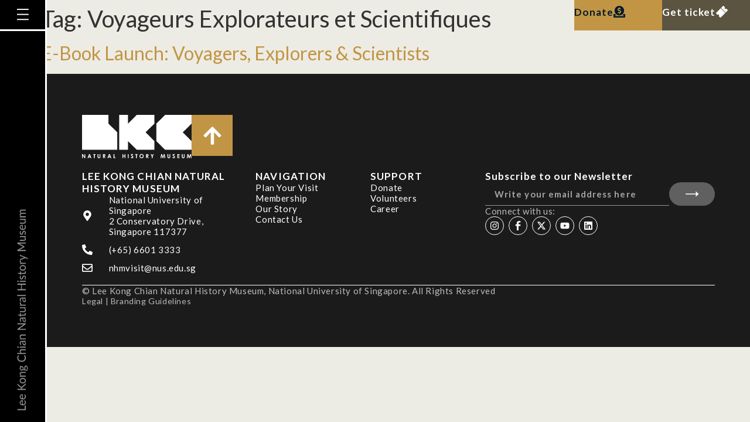

--- FILE ---
content_type: text/css
request_url: https://lkcnhm.nus.edu.sg/wp-content/uploads/sites/11/elementor/css/post-5.css?ver=1766140929
body_size: 1463
content:
.elementor-kit-5{--e-global-color-primary:#FFFFFF;--e-global-color-secondary:#1B1B1B;--e-global-color-text:#7A7A7A;--e-global-color-accent:#C29545;--e-global-color-61071f9:#EDECE4;--e-global-color-be72338:#031B28;--e-global-color-30bb5fb:#C29545;--e-global-color-dd4585a:#5B5440;--e-global-color-f37fd1a:#E5E4D8;--e-global-color-a5e4391:#C29545;--e-global-typography-primary-font-family:"Lato";--e-global-typography-primary-font-size:18px;--e-global-typography-primary-font-weight:400;--e-global-typography-primary-line-height:24px;--e-global-typography-primary-letter-spacing:0.6px;--e-global-typography-secondary-font-family:"Lato";--e-global-typography-secondary-font-size:42px;--e-global-typography-secondary-font-weight:400;--e-global-typography-secondary-line-height:65px;--e-global-typography-secondary-letter-spacing:1.01px;--e-global-typography-text-font-family:"Lato";--e-global-typography-text-font-size:66.459px;--e-global-typography-text-font-weight:700;--e-global-typography-text-line-height:75px;--e-global-typography-text-letter-spacing:1.6px;--e-global-typography-accent-font-family:"Lato";--e-global-typography-accent-font-size:17px;--e-global-typography-accent-font-weight:400;--e-global-typography-accent-line-height:normal;--e-global-typography-accent-letter-spacing:0.77px;--e-global-typography-6130b98-font-family:"Lato";--e-global-typography-6130b98-font-size:48px;--e-global-typography-6130b98-font-weight:700;--e-global-typography-6130b98-line-height:normal;--e-global-typography-6130b98-letter-spacing:1.6px;--e-global-typography-f0e50d2-font-family:"Lato";--e-global-typography-f0e50d2-font-size:32px;--e-global-typography-f0e50d2-font-weight:700;--e-global-typography-f0e50d2-line-height:normal;--e-global-typography-f0e50d2-letter-spacing:1.05px;--e-global-typography-caa9704-font-family:"Lato";--e-global-typography-caa9704-font-size:32px;--e-global-typography-caa9704-font-weight:600;--e-global-typography-caa9704-line-height:normal;--e-global-typography-caa9704-letter-spacing:0.8px;--e-global-typography-797bf79-font-family:"Lato";--e-global-typography-797bf79-font-size:32px;--e-global-typography-797bf79-font-weight:400;--e-global-typography-797bf79-line-height:normal;--e-global-typography-797bf79-letter-spacing:1.011px;--e-global-typography-f63f08e-font-family:"Lato";--e-global-typography-f63f08e-font-size:24px;--e-global-typography-f63f08e-font-weight:600;--e-global-typography-f63f08e-line-height:normal;--e-global-typography-f63f08e-letter-spacing:0.8px;--e-global-typography-b7f0fe8-font-family:"Lato";--e-global-typography-b7f0fe8-font-size:24px;--e-global-typography-b7f0fe8-font-weight:600;--e-global-typography-b7f0fe8-line-height:normal;--e-global-typography-b7f0fe8-letter-spacing:1.05px;--e-global-typography-e0ee27b-font-family:"Lato";--e-global-typography-e0ee27b-font-size:24px;--e-global-typography-e0ee27b-font-weight:700;--e-global-typography-e0ee27b-line-height:normal;--e-global-typography-e0ee27b-letter-spacing:1.6px;--e-global-typography-670c683-font-family:"Lato";--e-global-typography-670c683-font-size:18px;--e-global-typography-670c683-font-weight:400;--e-global-typography-670c683-line-height:150%;--e-global-typography-670c683-letter-spacing:1.6px;--e-global-typography-15cb1f2-font-family:"Lato";--e-global-typography-15cb1f2-font-size:18px;--e-global-typography-15cb1f2-font-weight:600;--e-global-typography-15cb1f2-line-height:normal;--e-global-typography-15cb1f2-letter-spacing:1.05px;--e-global-typography-3902020-font-family:"Lato";--e-global-typography-3902020-font-size:18px;--e-global-typography-3902020-font-weight:600;--e-global-typography-3902020-line-height:normal;--e-global-typography-3902020-letter-spacing:0.8px;--e-global-typography-35cd387-font-family:"Lato";--e-global-typography-35cd387-font-size:18px;--e-global-typography-35cd387-font-weight:700;--e-global-typography-35cd387-line-height:normal;--e-global-typography-35cd387-letter-spacing:1.05px;--e-global-typography-7f33bcb-font-family:"Lato";--e-global-typography-7f33bcb-font-size:18px;--e-global-typography-7f33bcb-font-weight:400;--e-global-typography-7f33bcb-line-height:150%;--e-global-typography-7f33bcb-letter-spacing:0.6px;--e-global-typography-872d8c0-font-family:"Lato";--e-global-typography-872d8c0-font-size:17px;--e-global-typography-872d8c0-font-weight:400;--e-global-typography-872d8c0-line-height:155.7%;--e-global-typography-872d8c0-letter-spacing:0.77px;--e-global-typography-d153c28-font-family:"Lato";--e-global-typography-d153c28-font-size:17px;--e-global-typography-d153c28-font-weight:600;--e-global-typography-d153c28-line-height:normal;--e-global-typography-d153c28-letter-spacing:1.05px;--e-global-typography-ff745a7-font-family:"Lato";--e-global-typography-ff745a7-font-size:17px;--e-global-typography-ff745a7-font-weight:300;--e-global-typography-ff745a7-line-height:normal;--e-global-typography-ff745a7-letter-spacing:0.6px;--e-global-typography-8390d84-font-family:"Lato";--e-global-typography-8390d84-font-size:17px;--e-global-typography-8390d84-font-weight:400;--e-global-typography-8390d84-line-height:159.5%;--e-global-typography-8390d84-letter-spacing:1.6px;--e-global-typography-3b087de-font-family:"Lato";--e-global-typography-3b087de-font-size:17px;--e-global-typography-3b087de-font-weight:600;--e-global-typography-3b087de-line-height:normal;--e-global-typography-3b087de-letter-spacing:0.8px;--e-global-typography-e0b7705-font-family:"Lato";--e-global-typography-e0b7705-font-size:17px;--e-global-typography-e0b7705-font-weight:500;--e-global-typography-e0b7705-line-height:normal;--e-global-typography-e0b7705-letter-spacing:0.6px;--e-global-typography-f406fd6-font-family:"Lato";--e-global-typography-f406fd6-font-size:15px;--e-global-typography-f406fd6-font-weight:600;--e-global-typography-f406fd6-line-height:normal;--e-global-typography-f406fd6-letter-spacing:1.05px;--e-global-typography-edcce43-font-family:"Lato";--e-global-typography-edcce43-font-size:15px;--e-global-typography-edcce43-font-weight:400;--e-global-typography-edcce43-line-height:normal;--e-global-typography-edcce43-letter-spacing:0.6px;--e-global-typography-eda3f68-font-family:"Lato";--e-global-typography-eda3f68-font-size:15px;--e-global-typography-eda3f68-font-weight:500;--e-global-typography-eda3f68-line-height:normal;--e-global-typography-eda3f68-letter-spacing:0.6px;background-color:#EDECE4;font-family:"Lato", Sans-serif;--e-preloader-delay:0ms;--e-preloader-color:var( --e-global-color-accent );--e-preloader-size:150px;}.elementor-kit-5 e-page-transition{background-color:#000000A6;}.elementor-kit-5 a{color:#C29545;}.elementor-kit-5 a:hover{color:#C29545CC;font-family:"Lato", Sans-serif;}.elementor-section.elementor-section-boxed > .elementor-container{max-width:1320px;}.e-con{--container-max-width:1320px;}.elementor-widget:not(:last-child){margin-block-end:20px;}.elementor-element{--widgets-spacing:20px 20px;--widgets-spacing-row:20px;--widgets-spacing-column:20px;}{}h1.entry-title{display:var(--page-title-display);}.site-header .site-branding{flex-direction:column;align-items:stretch;}.site-header{padding-inline-end:0px;padding-inline-start:0px;}.site-footer .site-branding{flex-direction:column;align-items:stretch;}@media(max-width:1536px){.elementor-kit-5{--e-global-typography-primary-font-size:16px;--e-global-typography-primary-line-height:20px;--e-global-typography-secondary-font-size:38px;--e-global-typography-secondary-line-height:40px;--e-global-typography-text-font-size:56px;--e-global-typography-text-line-height:60px;--e-global-typography-accent-font-size:24px;--e-global-typography-accent-line-height:normal;--e-global-typography-6130b98-font-size:42px;--e-global-typography-6130b98-line-height:normal;--e-global-typography-f0e50d2-font-size:32px;--e-global-typography-f0e50d2-line-height:normal;--e-global-typography-caa9704-font-size:32px;--e-global-typography-caa9704-line-height:normal;--e-global-typography-e0ee27b-font-size:22px;--e-global-typography-e0ee27b-line-height:normal;--e-global-typography-670c683-font-size:18px;--e-global-typography-670c683-line-height:normal;--e-global-typography-670c683-letter-spacing:1.6px;--e-global-typography-3902020-font-size:18px;--e-global-typography-35cd387-font-size:18px;--e-global-typography-35cd387-line-height:normal;}.elementor-section.elementor-section-boxed > .elementor-container{max-width:1140px;}.e-con{--container-max-width:1140px;}}@media(max-width:1200px){.elementor-kit-5{--e-global-typography-primary-font-size:14px;--e-global-typography-primary-line-height:16px;--e-global-typography-secondary-font-size:28px;--e-global-typography-secondary-line-height:30px;--e-global-typography-text-font-size:46px;--e-global-typography-text-line-height:50px;--e-global-typography-accent-font-size:16px;--e-global-typography-accent-line-height:normal;--e-global-typography-6130b98-font-size:42px;--e-global-typography-6130b98-line-height:normal;--e-global-typography-f0e50d2-font-size:32px;--e-global-typography-f0e50d2-line-height:normal;--e-global-typography-caa9704-font-size:32px;--e-global-typography-caa9704-line-height:normal;--e-global-typography-e0ee27b-font-size:24px;--e-global-typography-e0ee27b-line-height:normal;--e-global-typography-670c683-font-size:18px;--e-global-typography-670c683-line-height:normal;--e-global-typography-35cd387-font-size:18px;--e-global-typography-35cd387-line-height:normal;}.elementor-section.elementor-section-boxed > .elementor-container{max-width:1024px;}.e-con{--container-max-width:1024px;}}@media(max-width:1024px){.elementor-kit-5{--e-global-typography-primary-font-size:14px;--e-global-typography-secondary-font-size:28px;--e-global-typography-text-font-size:46px;--e-global-typography-text-line-height:50px;--e-global-typography-accent-font-size:15px;--e-global-typography-accent-line-height:normal;--e-global-typography-6130b98-font-size:32px;--e-global-typography-6130b98-line-height:normal;--e-global-typography-f0e50d2-font-size:28px;--e-global-typography-f0e50d2-line-height:normal;--e-global-typography-caa9704-font-size:28px;--e-global-typography-caa9704-line-height:normal;--e-global-typography-797bf79-font-size:28px;--e-global-typography-f63f08e-font-size:20px;--e-global-typography-b7f0fe8-font-size:20px;--e-global-typography-e0ee27b-font-size:20px;--e-global-typography-e0ee27b-line-height:normal;--e-global-typography-670c683-font-size:16px;--e-global-typography-15cb1f2-font-size:16px;--e-global-typography-3902020-font-size:16px;--e-global-typography-35cd387-font-size:16px;--e-global-typography-35cd387-line-height:normal;--e-global-typography-7f33bcb-font-size:16px;--e-global-typography-872d8c0-font-size:16px;--e-global-typography-d153c28-font-size:16px;--e-global-typography-ff745a7-font-size:16px;--e-global-typography-8390d84-font-size:16px;--e-global-typography-3b087de-font-size:16px;--e-global-typography-e0b7705-font-size:16px;--e-global-typography-f406fd6-font-size:14px;--e-global-typography-edcce43-font-size:14px;--e-global-typography-eda3f68-font-size:14px;}.elementor-section.elementor-section-boxed > .elementor-container{max-width:880px;}.e-con{--container-max-width:880px;}}@media(max-width:880px){.elementor-kit-5{--e-global-typography-primary-font-size:12px;--e-global-typography-primary-line-height:16px;--e-global-typography-secondary-font-size:18px;--e-global-typography-secondary-line-height:20px;--e-global-typography-text-font-size:36px;--e-global-typography-text-line-height:40px;--e-global-typography-accent-font-size:13px;--e-global-typography-accent-line-height:normal;--e-global-typography-6130b98-font-size:28px;--e-global-typography-6130b98-line-height:normal;--e-global-typography-f0e50d2-font-size:24px;--e-global-typography-f0e50d2-line-height:normal;--e-global-typography-caa9704-font-size:24px;--e-global-typography-caa9704-line-height:normal;--e-global-typography-797bf79-font-size:24px;--e-global-typography-f63f08e-font-size:18px;--e-global-typography-b7f0fe8-font-size:18px;--e-global-typography-e0ee27b-font-size:18px;--e-global-typography-e0ee27b-line-height:normal;--e-global-typography-670c683-font-size:15px;--e-global-typography-670c683-line-height:normal;--e-global-typography-670c683-letter-spacing:1.6px;--e-global-typography-15cb1f2-font-size:15px;--e-global-typography-3902020-font-size:15px;--e-global-typography-35cd387-font-size:15px;--e-global-typography-35cd387-line-height:normal;--e-global-typography-7f33bcb-font-size:15px;--e-global-typography-872d8c0-font-size:15px;--e-global-typography-d153c28-font-size:15px;--e-global-typography-ff745a7-font-size:15px;--e-global-typography-8390d84-font-size:15px;--e-global-typography-3b087de-font-size:15px;--e-global-typography-e0b7705-font-size:15px;--e-global-typography-f406fd6-font-size:14px;--e-global-typography-edcce43-font-size:14px;--e-global-typography-eda3f68-font-size:14px;}.elementor-section.elementor-section-boxed > .elementor-container{max-width:767px;}.e-con{--container-max-width:767px;}}@media(max-width:767px){.elementor-kit-5{--e-global-typography-primary-font-size:12px;--e-global-typography-secondary-font-size:18px;--e-global-typography-text-font-size:36px;--e-global-typography-text-line-height:40px;--e-global-typography-accent-font-size:13px;--e-global-typography-accent-line-height:normal;--e-global-typography-6130b98-font-size:24px;--e-global-typography-6130b98-line-height:normal;--e-global-typography-f0e50d2-font-size:20px;--e-global-typography-f0e50d2-line-height:normal;--e-global-typography-caa9704-font-size:20px;--e-global-typography-caa9704-line-height:normal;--e-global-typography-797bf79-font-size:20px;--e-global-typography-f63f08e-font-size:18px;--e-global-typography-b7f0fe8-font-size:18px;--e-global-typography-e0ee27b-font-size:18px;--e-global-typography-e0ee27b-line-height:normal;--e-global-typography-35cd387-font-size:15px;--e-global-typography-35cd387-line-height:normal;--e-page-transition-entrance-animation:e-page-transition-fade-out;--e-preloader-size:64px;}.elementor-section.elementor-section-boxed > .elementor-container{max-width:767px;}.e-con{--container-max-width:767px;}}

--- FILE ---
content_type: text/css
request_url: https://lkcnhm.nus.edu.sg/wp-content/uploads/sites/11/elementor/css/post-132.css?ver=1766140931
body_size: 8385
content:
.elementor-widget-section .premium-global-badge-{{ID}} .premium-badge-container{background-color:var( --e-global-color-primary );}.elementor-widget-section .premium-global-badge-{{ID}} .premium-badge-text{color:var( --e-global-color-secondary );}.elementor-widget-section .premium-global-badge-{{ID}} .premium-badge-icon{color:var( --e-global-color-secondary );fill:var( --e-global-color-secondary );}.elementor-widget-section .premium-global-cursor-{{ID}}{color:var( --e-global-color-primary );fill:var( --e-global-color-primary );}.elementor-widget-section.premium-cursor-ftext .premium-global-cursor-{{ID}} .premium-cursor-follow-text{font-family:var( --e-global-typography-primary-font-family ), Sans-serif;font-size:var( --e-global-typography-primary-font-size );font-weight:var( --e-global-typography-primary-font-weight );line-height:var( --e-global-typography-primary-line-height );letter-spacing:var( --e-global-typography-primary-letter-spacing );}.elementor-132 .elementor-element.elementor-element-38949065{margin-top:0px;margin-bottom:0px;padding:0px 0px 0px 0px;}.elementor-widget-column .premium-global-badge-{{ID}} .premium-badge-container{background-color:var( --e-global-color-primary );}.elementor-widget-column .premium-global-cursor-{{ID}}{color:var( --e-global-color-primary );fill:var( --e-global-color-primary );}.elementor-widget-column.premium-cursor-ftext .premium-global-cursor-{{ID}} .premium-cursor-follow-text{font-family:var( --e-global-typography-primary-font-family ), Sans-serif;font-size:var( --e-global-typography-primary-font-size );font-weight:var( --e-global-typography-primary-font-weight );line-height:var( --e-global-typography-primary-line-height );letter-spacing:var( --e-global-typography-primary-letter-spacing );}.elementor-widget-column .premium-global-badge-{{ID}} .premium-badge-text{color:var( --e-global-color-secondary );}.elementor-widget-column .premium-global-badge-{{ID}} .premium-badge-icon{color:var( --e-global-color-secondary );fill:var( --e-global-color-secondary );}.elementor-bc-flex-widget .elementor-132 .elementor-element.elementor-element-1042b61.elementor-column .elementor-widget-wrap{align-items:flex-end;}.elementor-132 .elementor-element.elementor-element-1042b61.elementor-column.elementor-element[data-element_type="column"] > .elementor-widget-wrap.elementor-element-populated{align-content:flex-end;align-items:flex-end;}.elementor-132 .elementor-element.elementor-element-1042b61.elementor-column > .elementor-widget-wrap{justify-content:flex-end;}.elementor-132 .elementor-element.elementor-element-1042b61 > .elementor-element-populated{border-style:solid;border-width:0px 0px 0px 0px;border-color:#FFFFFF;margin:0px 0px 0px 0px;--e-column-margin-right:0px;--e-column-margin-left:0px;padding:0px 20px 20px 20px;}.elementor-132 .elementor-element.elementor-element-1042b61 > .elementor-element-populated, .elementor-132 .elementor-element.elementor-element-1042b61 > .elementor-element-populated > .elementor-background-overlay, .elementor-132 .elementor-element.elementor-element-1042b61 > .elementor-background-slideshow{border-radius:0px 0px 0px 0px;}.elementor-widget-image .premium-global-badge-{{ID}} .premium-badge-container{background-color:var( --e-global-color-primary );}.elementor-widget-image .premium-global-cursor-{{ID}}{color:var( --e-global-color-primary );fill:var( --e-global-color-primary );}.elementor-widget-image.premium-cursor-ftext .premium-global-cursor-{{ID}} .premium-cursor-follow-text{font-family:var( --e-global-typography-primary-font-family ), Sans-serif;font-size:var( --e-global-typography-primary-font-size );font-weight:var( --e-global-typography-primary-font-weight );line-height:var( --e-global-typography-primary-line-height );letter-spacing:var( --e-global-typography-primary-letter-spacing );}.elementor-widget-image .premium-global-badge-{{ID}} .premium-badge-text{color:var( --e-global-color-secondary );}.elementor-widget-image .premium-global-badge-{{ID}} .premium-badge-icon{color:var( --e-global-color-secondary );fill:var( --e-global-color-secondary );}.elementor-widget-image .widget-image-caption{color:var( --e-global-color-text );font-family:var( --e-global-typography-text-font-family ), Sans-serif;font-size:var( --e-global-typography-text-font-size );font-weight:var( --e-global-typography-text-font-weight );line-height:var( --e-global-typography-text-line-height );letter-spacing:var( --e-global-typography-text-letter-spacing );}.elementor-132 .elementor-element.elementor-element-0f1c2a9 img{width:50%;}.elementor-132 .elementor-element.elementor-element-7662d5e5.elementor-column > .elementor-widget-wrap{justify-content:space-between;}.elementor-132 .elementor-element.elementor-element-7662d5e5 > .elementor-element-populated{margin:0px 0px 0px 0px;--e-column-margin-right:0px;--e-column-margin-left:0px;padding:0px 0px 0px 0px;}.elementor-widget-nav-menu .premium-global-badge-{{ID}} .premium-badge-container{background-color:var( --e-global-color-primary );}.elementor-widget-nav-menu .premium-global-cursor-{{ID}}{color:var( --e-global-color-primary );fill:var( --e-global-color-primary );}.elementor-widget-nav-menu.premium-cursor-ftext .premium-global-cursor-{{ID}} .premium-cursor-follow-text{font-family:var( --e-global-typography-primary-font-family ), Sans-serif;font-size:var( --e-global-typography-primary-font-size );font-weight:var( --e-global-typography-primary-font-weight );line-height:var( --e-global-typography-primary-line-height );letter-spacing:var( --e-global-typography-primary-letter-spacing );}.elementor-widget-nav-menu .premium-global-badge-{{ID}} .premium-badge-text{color:var( --e-global-color-secondary );}.elementor-widget-nav-menu .premium-global-badge-{{ID}} .premium-badge-icon{color:var( --e-global-color-secondary );fill:var( --e-global-color-secondary );}.elementor-widget-nav-menu .elementor-nav-menu .elementor-item{font-family:var( --e-global-typography-primary-font-family ), Sans-serif;font-size:var( --e-global-typography-primary-font-size );font-weight:var( --e-global-typography-primary-font-weight );line-height:var( --e-global-typography-primary-line-height );letter-spacing:var( --e-global-typography-primary-letter-spacing );}.elementor-widget-nav-menu .elementor-nav-menu--main .elementor-item{color:var( --e-global-color-text );fill:var( --e-global-color-text );}.elementor-widget-nav-menu .elementor-nav-menu--main .elementor-item:hover,
					.elementor-widget-nav-menu .elementor-nav-menu--main .elementor-item.elementor-item-active,
					.elementor-widget-nav-menu .elementor-nav-menu--main .elementor-item.highlighted,
					.elementor-widget-nav-menu .elementor-nav-menu--main .elementor-item:focus{color:var( --e-global-color-accent );fill:var( --e-global-color-accent );}.elementor-widget-nav-menu .elementor-nav-menu--main:not(.e--pointer-framed) .elementor-item:before,
					.elementor-widget-nav-menu .elementor-nav-menu--main:not(.e--pointer-framed) .elementor-item:after{background-color:var( --e-global-color-accent );}.elementor-widget-nav-menu .e--pointer-framed .elementor-item:before,
					.elementor-widget-nav-menu .e--pointer-framed .elementor-item:after{border-color:var( --e-global-color-accent );}.elementor-widget-nav-menu{--e-nav-menu-divider-color:var( --e-global-color-text );}.elementor-widget-nav-menu .elementor-nav-menu--dropdown .elementor-item, .elementor-widget-nav-menu .elementor-nav-menu--dropdown  .elementor-sub-item{font-family:var( --e-global-typography-accent-font-family ), Sans-serif;font-size:var( --e-global-typography-accent-font-size );font-weight:var( --e-global-typography-accent-font-weight );letter-spacing:var( --e-global-typography-accent-letter-spacing );}.elementor-132 .elementor-element.elementor-element-397714df > .elementor-widget-container{margin:-10px 0px 0px 0px;padding:0px 0px 0px 0px;}.elementor-132 .elementor-element.elementor-element-397714df .elementor-nav-menu--dropdown a, .elementor-132 .elementor-element.elementor-element-397714df .elementor-menu-toggle{color:var( --e-global-color-primary );fill:var( --e-global-color-primary );}.elementor-132 .elementor-element.elementor-element-397714df .elementor-nav-menu--dropdown{background-color:#000000;border-radius:0px 0px 0px 0px;}.elementor-132 .elementor-element.elementor-element-397714df .elementor-nav-menu--dropdown a:hover,
					.elementor-132 .elementor-element.elementor-element-397714df .elementor-nav-menu--dropdown a:focus,
					.elementor-132 .elementor-element.elementor-element-397714df .elementor-nav-menu--dropdown a.elementor-item-active,
					.elementor-132 .elementor-element.elementor-element-397714df .elementor-nav-menu--dropdown a.highlighted{background-color:#C2954526;}.elementor-132 .elementor-element.elementor-element-397714df .elementor-nav-menu--dropdown a.elementor-item-active{background-color:#C2954526;}.elementor-132 .elementor-element.elementor-element-397714df .elementor-nav-menu--dropdown .elementor-item, .elementor-132 .elementor-element.elementor-element-397714df .elementor-nav-menu--dropdown  .elementor-sub-item{font-family:var( --e-global-typography-d153c28-font-family ), Sans-serif;font-size:var( --e-global-typography-d153c28-font-size );font-weight:var( --e-global-typography-d153c28-font-weight );letter-spacing:var( --e-global-typography-d153c28-letter-spacing );}.elementor-132 .elementor-element.elementor-element-397714df .elementor-nav-menu--dropdown li:first-child a{border-top-left-radius:0px;border-top-right-radius:0px;}.elementor-132 .elementor-element.elementor-element-397714df .elementor-nav-menu--dropdown li:last-child a{border-bottom-right-radius:0px;border-bottom-left-radius:0px;}.elementor-132 .elementor-element.elementor-element-a3af5b0 > .elementor-widget-container{margin:0px 0px 0px 0px;padding:0px 0px 0px 0px;}.elementor-132 .elementor-element.elementor-element-a3af5b0 .elementor-nav-menu .elementor-item{font-family:var( --e-global-typography-d153c28-font-family ), Sans-serif;font-size:var( --e-global-typography-d153c28-font-size );font-weight:var( --e-global-typography-d153c28-font-weight );line-height:var( --e-global-typography-d153c28-line-height );letter-spacing:var( --e-global-typography-d153c28-letter-spacing );}.elementor-132 .elementor-element.elementor-element-a3af5b0 .elementor-nav-menu--main .elementor-item{color:#FFFFFF;fill:#FFFFFF;}.elementor-132 .elementor-element.elementor-element-a3af5b0 .elementor-nav-menu--main .elementor-item:hover,
					.elementor-132 .elementor-element.elementor-element-a3af5b0 .elementor-nav-menu--main .elementor-item.elementor-item-active,
					.elementor-132 .elementor-element.elementor-element-a3af5b0 .elementor-nav-menu--main .elementor-item.highlighted,
					.elementor-132 .elementor-element.elementor-element-a3af5b0 .elementor-nav-menu--main .elementor-item:focus{color:#FDFDFD;fill:#FDFDFD;}.elementor-132 .elementor-element.elementor-element-a3af5b0 .elementor-nav-menu--main .elementor-item.elementor-item-active{color:#FFFFFF;}.elementor-132 .elementor-element.elementor-element-a3af5b0 .elementor-nav-menu--dropdown a, .elementor-132 .elementor-element.elementor-element-a3af5b0 .elementor-menu-toggle{color:var( --e-global-color-primary );fill:var( --e-global-color-primary );}.elementor-132 .elementor-element.elementor-element-a3af5b0 .elementor-nav-menu--dropdown{background-color:#000000;border-radius:0px 0px 0px 0px;}.elementor-132 .elementor-element.elementor-element-a3af5b0 .elementor-nav-menu--dropdown a:hover,
					.elementor-132 .elementor-element.elementor-element-a3af5b0 .elementor-nav-menu--dropdown a:focus,
					.elementor-132 .elementor-element.elementor-element-a3af5b0 .elementor-nav-menu--dropdown a.elementor-item-active,
					.elementor-132 .elementor-element.elementor-element-a3af5b0 .elementor-nav-menu--dropdown a.highlighted{background-color:#C2954526;}.elementor-132 .elementor-element.elementor-element-a3af5b0 .elementor-nav-menu--dropdown a.elementor-item-active{background-color:#C2954526;}.elementor-132 .elementor-element.elementor-element-a3af5b0 .elementor-nav-menu--dropdown .elementor-item, .elementor-132 .elementor-element.elementor-element-a3af5b0 .elementor-nav-menu--dropdown  .elementor-sub-item{font-family:var( --e-global-typography-d153c28-font-family ), Sans-serif;font-size:var( --e-global-typography-d153c28-font-size );font-weight:var( --e-global-typography-d153c28-font-weight );letter-spacing:var( --e-global-typography-d153c28-letter-spacing );}.elementor-132 .elementor-element.elementor-element-a3af5b0 .elementor-nav-menu--dropdown li:first-child a{border-top-left-radius:0px;border-top-right-radius:0px;}.elementor-132 .elementor-element.elementor-element-a3af5b0 .elementor-nav-menu--dropdown li:last-child a{border-bottom-right-radius:0px;border-bottom-left-radius:0px;}.elementor-132 .elementor-element.elementor-element-a3af5b0 .elementor-nav-menu--dropdown li:not(:last-child){border-style:solid;border-color:#FFFFFF;border-bottom-width:3px;}.elementor-bc-flex-widget .elementor-132 .elementor-element.elementor-element-de73bd6.elementor-column .elementor-widget-wrap{align-items:center;}.elementor-132 .elementor-element.elementor-element-de73bd6.elementor-column.elementor-element[data-element_type="column"] > .elementor-widget-wrap.elementor-element-populated{align-content:center;align-items:center;}.elementor-132 .elementor-element.elementor-element-de73bd6.elementor-column > .elementor-widget-wrap{justify-content:center;}.elementor-132 .elementor-element.elementor-element-de73bd6 > .elementor-element-populated{border-style:solid;border-width:0px 3px 3px 0px;border-color:#FFFFFF;margin:0px 0px 0px 0px;--e-column-margin-right:0px;--e-column-margin-left:0px;padding:0px 0px 0px 0px;}.elementor-132 .elementor-element.elementor-element-de73bd6 > .elementor-element-populated, .elementor-132 .elementor-element.elementor-element-de73bd6 > .elementor-element-populated > .elementor-background-overlay, .elementor-132 .elementor-element.elementor-element-de73bd6 > .elementor-background-slideshow{border-radius:0px 0px 0px 0px;}.elementor-widget-icon .premium-global-badge-{{ID}} .premium-badge-container{background-color:var( --e-global-color-primary );}.elementor-widget-icon .premium-global-cursor-{{ID}}{color:var( --e-global-color-primary );fill:var( --e-global-color-primary );}.elementor-widget-icon.premium-cursor-ftext .premium-global-cursor-{{ID}} .premium-cursor-follow-text{font-family:var( --e-global-typography-primary-font-family ), Sans-serif;font-size:var( --e-global-typography-primary-font-size );font-weight:var( --e-global-typography-primary-font-weight );line-height:var( --e-global-typography-primary-line-height );letter-spacing:var( --e-global-typography-primary-letter-spacing );}.elementor-widget-icon .premium-global-badge-{{ID}} .premium-badge-text{color:var( --e-global-color-secondary );}.elementor-widget-icon .premium-global-badge-{{ID}} .premium-badge-icon{color:var( --e-global-color-secondary );fill:var( --e-global-color-secondary );}.elementor-widget-icon.elementor-view-stacked .elementor-icon{background-color:var( --e-global-color-primary );}.elementor-widget-icon.elementor-view-framed .elementor-icon, .elementor-widget-icon.elementor-view-default .elementor-icon{color:var( --e-global-color-primary );border-color:var( --e-global-color-primary );}.elementor-widget-icon.elementor-view-framed .elementor-icon, .elementor-widget-icon.elementor-view-default .elementor-icon svg{fill:var( --e-global-color-primary );}.elementor-132 .elementor-element.elementor-element-5acfdcc .elementor-icon-wrapper{text-align:center;}.elementor-132 .elementor-element.elementor-element-5acfdcc.elementor-view-stacked .elementor-icon{background-color:#FFFFFF;}.elementor-132 .elementor-element.elementor-element-5acfdcc.elementor-view-framed .elementor-icon, .elementor-132 .elementor-element.elementor-element-5acfdcc.elementor-view-default .elementor-icon{color:#FFFFFF;border-color:#FFFFFF;}.elementor-132 .elementor-element.elementor-element-5acfdcc.elementor-view-framed .elementor-icon, .elementor-132 .elementor-element.elementor-element-5acfdcc.elementor-view-default .elementor-icon svg{fill:#FFFFFF;}.elementor-132 .elementor-element.elementor-element-5acfdcc .elementor-icon{font-size:20px;}.elementor-132 .elementor-element.elementor-element-5acfdcc .elementor-icon svg{height:20px;}.elementor-bc-flex-widget .elementor-132 .elementor-element.elementor-element-221040be.elementor-column .elementor-widget-wrap{align-items:center;}.elementor-132 .elementor-element.elementor-element-221040be.elementor-column.elementor-element[data-element_type="column"] > .elementor-widget-wrap.elementor-element-populated{align-content:center;align-items:center;}.elementor-132 .elementor-element.elementor-element-221040be.elementor-column > .elementor-widget-wrap{justify-content:center;}.elementor-132 .elementor-element.elementor-element-221040be > .elementor-element-populated{border-style:solid;border-width:0px 0px 2px 0px;border-color:#1B1B1B;margin:0px 0px 0px 0px;--e-column-margin-right:0px;--e-column-margin-left:0px;padding:0px 0px 0px 0px;}.elementor-widget-search-form .premium-global-badge-{{ID}} .premium-badge-container{background-color:var( --e-global-color-primary );}.elementor-widget-search-form .premium-global-cursor-{{ID}}{color:var( --e-global-color-primary );fill:var( --e-global-color-primary );}.elementor-widget-search-form.premium-cursor-ftext .premium-global-cursor-{{ID}} .premium-cursor-follow-text{font-family:var( --e-global-typography-primary-font-family ), Sans-serif;font-size:var( --e-global-typography-primary-font-size );font-weight:var( --e-global-typography-primary-font-weight );line-height:var( --e-global-typography-primary-line-height );letter-spacing:var( --e-global-typography-primary-letter-spacing );}.elementor-widget-search-form .premium-global-badge-{{ID}} .premium-badge-text{color:var( --e-global-color-secondary );}.elementor-widget-search-form .premium-global-badge-{{ID}} .premium-badge-icon{color:var( --e-global-color-secondary );fill:var( --e-global-color-secondary );}.elementor-widget-search-form input[type="search"].elementor-search-form__input{font-family:var( --e-global-typography-text-font-family ), Sans-serif;font-size:var( --e-global-typography-text-font-size );font-weight:var( --e-global-typography-text-font-weight );line-height:var( --e-global-typography-text-line-height );letter-spacing:var( --e-global-typography-text-letter-spacing );}.elementor-widget-search-form .elementor-search-form__input,
					.elementor-widget-search-form .elementor-search-form__icon,
					.elementor-widget-search-form .elementor-lightbox .dialog-lightbox-close-button,
					.elementor-widget-search-form .elementor-lightbox .dialog-lightbox-close-button:hover,
					.elementor-widget-search-form.elementor-search-form--skin-full_screen input[type="search"].elementor-search-form__input{color:var( --e-global-color-text );fill:var( --e-global-color-text );}.elementor-widget-search-form .elementor-search-form__submit{font-family:var( --e-global-typography-text-font-family ), Sans-serif;font-size:var( --e-global-typography-text-font-size );font-weight:var( --e-global-typography-text-font-weight );line-height:var( --e-global-typography-text-line-height );letter-spacing:var( --e-global-typography-text-letter-spacing );background-color:var( --e-global-color-secondary );}.elementor-132 .elementor-element.elementor-element-62b3e9d4 > .elementor-widget-container{margin:0px 0px 0px 0px;padding:0px 0px 0px 0px;border-radius:0px 0px 0px 0px;}.elementor-132 .elementor-element.elementor-element-62b3e9d4 .elementor-search-form__container{min-height:50px;}.elementor-132 .elementor-element.elementor-element-62b3e9d4 .elementor-search-form__submit{min-width:50px;}body:not(.rtl) .elementor-132 .elementor-element.elementor-element-62b3e9d4 .elementor-search-form__icon{padding-left:calc(50px / 3);}body.rtl .elementor-132 .elementor-element.elementor-element-62b3e9d4 .elementor-search-form__icon{padding-right:calc(50px / 3);}.elementor-132 .elementor-element.elementor-element-62b3e9d4 .elementor-search-form__input, .elementor-132 .elementor-element.elementor-element-62b3e9d4.elementor-search-form--button-type-text .elementor-search-form__submit{padding-left:calc(50px / 3);padding-right:calc(50px / 3);}.elementor-132 .elementor-element.elementor-element-62b3e9d4 input[type="search"].elementor-search-form__input{font-family:"Exo 2", Sans-serif;font-size:1em;font-weight:400;line-height:29px;}.elementor-132 .elementor-element.elementor-element-62b3e9d4 .elementor-search-form__input,
					.elementor-132 .elementor-element.elementor-element-62b3e9d4 .elementor-search-form__icon,
					.elementor-132 .elementor-element.elementor-element-62b3e9d4 .elementor-lightbox .dialog-lightbox-close-button,
					.elementor-132 .elementor-element.elementor-element-62b3e9d4 .elementor-lightbox .dialog-lightbox-close-button:hover,
					.elementor-132 .elementor-element.elementor-element-62b3e9d4.elementor-search-form--skin-full_screen input[type="search"].elementor-search-form__input{color:#FFFFFF;fill:#FFFFFF;}.elementor-132 .elementor-element.elementor-element-62b3e9d4:not(.elementor-search-form--skin-full_screen) .elementor-search-form__container{background-color:#02010100;border-width:0px 0px 0px 0px;border-radius:3px;}.elementor-132 .elementor-element.elementor-element-62b3e9d4.elementor-search-form--skin-full_screen input[type="search"].elementor-search-form__input{background-color:#02010100;border-width:0px 0px 0px 0px;border-radius:3px;}.elementor-widget-text-editor .premium-global-badge-{{ID}} .premium-badge-container{background-color:var( --e-global-color-primary );}.elementor-widget-text-editor .premium-global-cursor-{{ID}}{color:var( --e-global-color-primary );fill:var( --e-global-color-primary );}.elementor-widget-text-editor.premium-cursor-ftext .premium-global-cursor-{{ID}} .premium-cursor-follow-text{font-family:var( --e-global-typography-primary-font-family ), Sans-serif;font-size:var( --e-global-typography-primary-font-size );font-weight:var( --e-global-typography-primary-font-weight );line-height:var( --e-global-typography-primary-line-height );letter-spacing:var( --e-global-typography-primary-letter-spacing );}.elementor-widget-text-editor .premium-global-badge-{{ID}} .premium-badge-text{color:var( --e-global-color-secondary );}.elementor-widget-text-editor .premium-global-badge-{{ID}} .premium-badge-icon{color:var( --e-global-color-secondary );fill:var( --e-global-color-secondary );}.elementor-widget-text-editor{font-family:var( --e-global-typography-text-font-family ), Sans-serif;font-size:var( --e-global-typography-text-font-size );font-weight:var( --e-global-typography-text-font-weight );line-height:var( --e-global-typography-text-line-height );letter-spacing:var( --e-global-typography-text-letter-spacing );color:var( --e-global-color-text );}.elementor-widget-text-editor.elementor-drop-cap-view-stacked .elementor-drop-cap{background-color:var( --e-global-color-primary );}.elementor-widget-text-editor.elementor-drop-cap-view-framed .elementor-drop-cap, .elementor-widget-text-editor.elementor-drop-cap-view-default .elementor-drop-cap{color:var( --e-global-color-primary );border-color:var( --e-global-color-primary );}.elementor-widget-container .premium-global-badge-{{ID}} .premium-badge-container{background-color:var( --e-global-color-primary );}.elementor-widget-container .premium-global-cursor-{{ID}}{color:var( --e-global-color-primary );fill:var( --e-global-color-primary );}.elementor-widget-container.premium-cursor-ftext .premium-global-cursor-{{ID}} .premium-cursor-follow-text{font-family:var( --e-global-typography-primary-font-family ), Sans-serif;font-size:var( --e-global-typography-primary-font-size );font-weight:var( --e-global-typography-primary-font-weight );line-height:var( --e-global-typography-primary-line-height );letter-spacing:var( --e-global-typography-primary-letter-spacing );}.elementor-widget-container .premium-global-badge-{{ID}} .premium-badge-text{color:var( --e-global-color-secondary );}.elementor-widget-container .premium-global-badge-{{ID}} .premium-badge-icon{color:var( --e-global-color-secondary );fill:var( --e-global-color-secondary );}.elementor-132 .elementor-element.elementor-element-6646bb4a{--display:flex;--position:fixed;--min-height:52px;--flex-direction:row;--container-widget-width:initial;--container-widget-height:100%;--container-widget-flex-grow:1;--container-widget-align-self:stretch;--flex-wrap-mobile:wrap;--justify-content:flex-end;--gap:0px 0px;--row-gap:0px;--column-gap:0px;--margin-top:0px;--margin-bottom:0px;--margin-left:0px;--margin-right:0px;--padding-top:0px;--padding-bottom:0px;--padding-left:0px;--padding-right:0px;top:0px;--z-index:2;}.elementor-132 .elementor-element.elementor-element-6646bb4a.e-con{--flex-grow:0;--flex-shrink:0;}body:not(.rtl) .elementor-132 .elementor-element.elementor-element-6646bb4a{right:0px;}body.rtl .elementor-132 .elementor-element.elementor-element-6646bb4a{left:0px;}.elementor-132 .elementor-element.elementor-element-5c79d78a{--display:flex;--flex-direction:row;--container-widget-width:initial;--container-widget-height:100%;--container-widget-flex-grow:1;--container-widget-align-self:stretch;--flex-wrap-mobile:wrap;--justify-content:flex-end;--gap:0px 0px;--row-gap:0px;--column-gap:0px;--margin-top:0px;--margin-bottom:0px;--margin-left:0px;--margin-right:0px;--padding-top:0px;--padding-bottom:0px;--padding-left:0px;--padding-right:0px;}.elementor-132 .elementor-element.elementor-element-52e5cbc6{--display:flex;--flex-direction:row;--container-widget-width:calc( ( 1 - var( --container-widget-flex-grow ) ) * 100% );--container-widget-height:100%;--container-widget-flex-grow:1;--container-widget-align-self:stretch;--flex-wrap-mobile:wrap;--justify-content:center;--align-items:center;--gap:20px 20px;--row-gap:20px;--column-gap:20px;--margin-top:0px;--margin-bottom:0px;--margin-left:0px;--margin-right:0px;--padding-top:10px;--padding-bottom:10px;--padding-left:20px;--padding-right:20px;}.elementor-132 .elementor-element.elementor-element-52e5cbc6:not(.elementor-motion-effects-element-type-background), .elementor-132 .elementor-element.elementor-element-52e5cbc6 > .elementor-motion-effects-container > .elementor-motion-effects-layer{background-color:#1C1C1BE3;}body:not(.rtl) .elementor-132 .elementor-element.elementor-element-258ed63{right:0px;}body.rtl .elementor-132 .elementor-element.elementor-element-258ed63{left:0px;}.elementor-132 .elementor-element.elementor-element-258ed63{top:0px;}.elementor-132 .elementor-element.elementor-element-258ed63 .elementor-icon-wrapper{text-align:center;}.elementor-132 .elementor-element.elementor-element-42a728b{font-family:var( --e-global-typography-f406fd6-font-family ), Sans-serif;font-size:var( --e-global-typography-f406fd6-font-size );font-weight:var( --e-global-typography-f406fd6-font-weight );line-height:var( --e-global-typography-f406fd6-line-height );letter-spacing:var( --e-global-typography-f406fd6-letter-spacing );color:var( --e-global-color-primary );}.elementor-132 .elementor-element.elementor-element-52e5cbc6.e-con{--flex-grow:0;--flex-shrink:0;}.elementor-132 .elementor-element.elementor-element-4c7e71d5{--display:flex;--min-height:52px;--flex-direction:column;--container-widget-width:calc( ( 1 - var( --container-widget-flex-grow ) ) * 100% );--container-widget-height:initial;--container-widget-flex-grow:0;--container-widget-align-self:initial;--flex-wrap-mobile:wrap;--justify-content:center;--align-items:center;--gap:20px 20px;--row-gap:20px;--column-gap:20px;--margin-top:0px;--margin-bottom:0px;--margin-left:0px;--margin-right:0px;--padding-top:10px;--padding-bottom:10px;--padding-left:0px;--padding-right:0px;}.elementor-132 .elementor-element.elementor-element-4c7e71d5:not(.elementor-motion-effects-element-type-background), .elementor-132 .elementor-element.elementor-element-4c7e71d5 > .elementor-motion-effects-container > .elementor-motion-effects-layer{background-color:#EDECE4;}.elementor-132 .elementor-element.elementor-element-58d5a45a .elementor-icon-wrapper{text-align:center;}.elementor-132 .elementor-element.elementor-element-58d5a45a .elementor-icon{font-size:20px;}.elementor-132 .elementor-element.elementor-element-58d5a45a .elementor-icon svg{height:20px;}.elementor-132 .elementor-element.elementor-element-a7626ab .elementor-icon-wrapper{text-align:center;}.elementor-132 .elementor-element.elementor-element-a7626ab .elementor-icon{font-size:20px;}.elementor-132 .elementor-element.elementor-element-a7626ab .elementor-icon svg{height:20px;}.elementor-132 .elementor-element.elementor-element-40347fbe .elementor-icon-wrapper{text-align:center;}.elementor-132 .elementor-element.elementor-element-40347fbe .elementor-icon{font-size:20px;}.elementor-132 .elementor-element.elementor-element-40347fbe .elementor-icon svg{height:20px;}.elementor-132 .elementor-element.elementor-element-562654e .elementor-icon-wrapper{text-align:center;}.elementor-132 .elementor-element.elementor-element-562654e .elementor-icon{font-size:20px;}.elementor-132 .elementor-element.elementor-element-562654e .elementor-icon svg{height:20px;}.elementor-132 .elementor-element.elementor-element-5ae57c0d{--display:flex;--flex-direction:row;--container-widget-width:initial;--container-widget-height:100%;--container-widget-flex-grow:1;--container-widget-align-self:stretch;--flex-wrap-mobile:wrap;--justify-content:flex-end;--gap:0px 0px;--row-gap:0px;--column-gap:0px;--margin-top:0px;--margin-bottom:0px;--margin-left:0px;--margin-right:0px;--padding-top:0px;--padding-bottom:0px;--padding-left:0px;--padding-right:0px;}.elementor-132 .elementor-element.elementor-element-4f042762{--display:flex;--flex-direction:row;--container-widget-width:calc( ( 1 - var( --container-widget-flex-grow ) ) * 100% );--container-widget-height:100%;--container-widget-flex-grow:1;--container-widget-align-self:stretch;--flex-wrap-mobile:wrap;--justify-content:center;--align-items:center;--gap:15px 15px;--row-gap:15px;--column-gap:15px;--background-transition:0.3s;--margin-top:0px;--margin-bottom:0px;--margin-left:0px;--margin-right:0px;--padding-top:10px;--padding-bottom:10px;--padding-left:0px;--padding-right:0px;}.elementor-132 .elementor-element.elementor-element-4f042762:not(.elementor-motion-effects-element-type-background), .elementor-132 .elementor-element.elementor-element-4f042762 > .elementor-motion-effects-container > .elementor-motion-effects-layer{background-color:var( --e-global-color-accent );}.elementor-132 .elementor-element.elementor-element-4f042762:hover{background-color:transparent;background-image:linear-gradient(341deg, #E89C31D4 -18.8%, #E89C319E 98%);}.elementor-132 .elementor-element.elementor-element-4f042762.e-con{--flex-grow:0;--flex-shrink:0;}.elementor-widget-heading .premium-global-badge-{{ID}} .premium-badge-container{background-color:var( --e-global-color-primary );}.elementor-widget-heading .premium-global-cursor-{{ID}}{color:var( --e-global-color-primary );fill:var( --e-global-color-primary );}.elementor-widget-heading.premium-cursor-ftext .premium-global-cursor-{{ID}} .premium-cursor-follow-text{font-family:var( --e-global-typography-primary-font-family ), Sans-serif;font-size:var( --e-global-typography-primary-font-size );font-weight:var( --e-global-typography-primary-font-weight );line-height:var( --e-global-typography-primary-line-height );letter-spacing:var( --e-global-typography-primary-letter-spacing );}.elementor-widget-heading .premium-global-badge-{{ID}} .premium-badge-text{color:var( --e-global-color-secondary );}.elementor-widget-heading .premium-global-badge-{{ID}} .premium-badge-icon{color:var( --e-global-color-secondary );fill:var( --e-global-color-secondary );}.elementor-widget-heading .elementor-heading-title{font-family:var( --e-global-typography-primary-font-family ), Sans-serif;font-size:var( --e-global-typography-primary-font-size );font-weight:var( --e-global-typography-primary-font-weight );line-height:var( --e-global-typography-primary-line-height );letter-spacing:var( --e-global-typography-primary-letter-spacing );color:var( --e-global-color-primary );}.elementor-132 .elementor-element.elementor-element-38d758c8 > .elementor-widget-container{margin:0px 0px 0px 0px;padding:0px 0px 0px 0px;}.elementor-132 .elementor-element.elementor-element-38d758c8 .elementor-heading-title{font-family:var( --e-global-typography-d153c28-font-family ), Sans-serif;font-size:var( --e-global-typography-d153c28-font-size );font-weight:var( --e-global-typography-d153c28-font-weight );line-height:var( --e-global-typography-d153c28-line-height );letter-spacing:var( --e-global-typography-d153c28-letter-spacing );color:#041B29;}.elementor-132 .elementor-element.elementor-element-22e95995 .elementor-icon-wrapper{text-align:center;}.elementor-132 .elementor-element.elementor-element-22e95995.elementor-view-stacked .elementor-icon{background-color:#041B29;}.elementor-132 .elementor-element.elementor-element-22e95995.elementor-view-framed .elementor-icon, .elementor-132 .elementor-element.elementor-element-22e95995.elementor-view-default .elementor-icon{color:#041B29;border-color:#041B29;}.elementor-132 .elementor-element.elementor-element-22e95995.elementor-view-framed .elementor-icon, .elementor-132 .elementor-element.elementor-element-22e95995.elementor-view-default .elementor-icon svg{fill:#041B29;}.elementor-132 .elementor-element.elementor-element-22e95995 .elementor-icon{font-size:20px;}.elementor-132 .elementor-element.elementor-element-22e95995 .elementor-icon svg{height:20px;}.elementor-132 .elementor-element.elementor-element-36c82a7e{--display:flex;--flex-direction:row;--container-widget-width:calc( ( 1 - var( --container-widget-flex-grow ) ) * 100% );--container-widget-height:100%;--container-widget-flex-grow:1;--container-widget-align-self:stretch;--flex-wrap-mobile:wrap;--justify-content:center;--align-items:center;--gap:15px 15px;--row-gap:15px;--column-gap:15px;--margin-top:0px;--margin-bottom:0px;--margin-left:0px;--margin-right:0px;--padding-top:10px;--padding-bottom:10px;--padding-left:0px;--padding-right:0px;}.elementor-132 .elementor-element.elementor-element-36c82a7e:not(.elementor-motion-effects-element-type-background), .elementor-132 .elementor-element.elementor-element-36c82a7e > .elementor-motion-effects-container > .elementor-motion-effects-layer{background-color:#5B5440;}.elementor-132 .elementor-element.elementor-element-1d7809b2 .elementor-heading-title{font-family:var( --e-global-typography-d153c28-font-family ), Sans-serif;font-size:var( --e-global-typography-d153c28-font-size );font-weight:var( --e-global-typography-d153c28-font-weight );line-height:var( --e-global-typography-d153c28-line-height );letter-spacing:var( --e-global-typography-d153c28-letter-spacing );color:#FFFFFF;}.elementor-132 .elementor-element.elementor-element-2d7cbd19 .elementor-icon-wrapper{text-align:center;}.elementor-132 .elementor-element.elementor-element-2d7cbd19 .elementor-icon{font-size:20px;}.elementor-132 .elementor-element.elementor-element-2d7cbd19 .elementor-icon svg{height:20px;}.elementor-132 .elementor-element.elementor-element-d6775b1{--display:flex;--flex-direction:row;--container-widget-width:initial;--container-widget-height:100%;--container-widget-flex-grow:1;--container-widget-align-self:stretch;--flex-wrap-mobile:wrap;--justify-content:flex-end;--gap:0px 0px;--row-gap:0px;--column-gap:0px;--margin-top:0px;--margin-bottom:0px;--margin-left:0px;--margin-right:0px;--padding-top:0px;--padding-bottom:0px;--padding-left:0px;--padding-right:0px;}.elementor-132 .elementor-element.elementor-element-7462cca{--display:flex;--flex-direction:row;--container-widget-width:calc( ( 1 - var( --container-widget-flex-grow ) ) * 100% );--container-widget-height:100%;--container-widget-flex-grow:1;--container-widget-align-self:stretch;--flex-wrap-mobile:wrap;--justify-content:center;--align-items:center;--gap:15px 15px;--row-gap:15px;--column-gap:15px;--background-transition:0.3s;--margin-top:0px;--margin-bottom:0px;--margin-left:0px;--margin-right:0px;--padding-top:10px;--padding-bottom:10px;--padding-left:0px;--padding-right:0px;}.elementor-132 .elementor-element.elementor-element-7462cca:not(.elementor-motion-effects-element-type-background), .elementor-132 .elementor-element.elementor-element-7462cca > .elementor-motion-effects-container > .elementor-motion-effects-layer{background-color:var( --e-global-color-accent );}.elementor-132 .elementor-element.elementor-element-7462cca:hover{background-color:transparent;background-image:linear-gradient(341deg, #E89C31D4 -18.8%, #E89C319E 98%);}.elementor-132 .elementor-element.elementor-element-7462cca.e-con{--flex-grow:0;--flex-shrink:0;}.elementor-132 .elementor-element.elementor-element-cc0dbed > .elementor-widget-container{margin:0px 0px 0px 0px;padding:0px 0px 0px 0px;}.elementor-132 .elementor-element.elementor-element-cc0dbed .elementor-heading-title{font-family:var( --e-global-typography-d153c28-font-family ), Sans-serif;font-size:var( --e-global-typography-d153c28-font-size );font-weight:var( --e-global-typography-d153c28-font-weight );line-height:var( --e-global-typography-d153c28-line-height );letter-spacing:var( --e-global-typography-d153c28-letter-spacing );color:#041B29;}.elementor-132 .elementor-element.elementor-element-248bbd3 .elementor-icon-wrapper{text-align:center;}.elementor-132 .elementor-element.elementor-element-248bbd3.elementor-view-stacked .elementor-icon{background-color:#041B29;}.elementor-132 .elementor-element.elementor-element-248bbd3.elementor-view-framed .elementor-icon, .elementor-132 .elementor-element.elementor-element-248bbd3.elementor-view-default .elementor-icon{color:#041B29;border-color:#041B29;}.elementor-132 .elementor-element.elementor-element-248bbd3.elementor-view-framed .elementor-icon, .elementor-132 .elementor-element.elementor-element-248bbd3.elementor-view-default .elementor-icon svg{fill:#041B29;}.elementor-132 .elementor-element.elementor-element-248bbd3 .elementor-icon{font-size:20px;}.elementor-132 .elementor-element.elementor-element-248bbd3 .elementor-icon svg{height:20px;}.elementor-132 .elementor-element.elementor-element-8c3680c{--display:flex;--flex-direction:row;--container-widget-width:calc( ( 1 - var( --container-widget-flex-grow ) ) * 100% );--container-widget-height:100%;--container-widget-flex-grow:1;--container-widget-align-self:stretch;--flex-wrap-mobile:wrap;--justify-content:center;--align-items:center;--gap:15px 15px;--row-gap:15px;--column-gap:15px;--margin-top:0px;--margin-bottom:0px;--margin-left:0px;--margin-right:0px;--padding-top:10px;--padding-bottom:10px;--padding-left:0px;--padding-right:0px;}.elementor-132 .elementor-element.elementor-element-8c3680c:not(.elementor-motion-effects-element-type-background), .elementor-132 .elementor-element.elementor-element-8c3680c > .elementor-motion-effects-container > .elementor-motion-effects-layer{background-color:#5B5440;}.elementor-132 .elementor-element.elementor-element-d3e07ef .elementor-heading-title{font-family:var( --e-global-typography-d153c28-font-family ), Sans-serif;font-size:var( --e-global-typography-d153c28-font-size );font-weight:var( --e-global-typography-d153c28-font-weight );line-height:var( --e-global-typography-d153c28-line-height );letter-spacing:var( --e-global-typography-d153c28-letter-spacing );color:#FFFFFF;}.elementor-132 .elementor-element.elementor-element-4768463 .elementor-icon-wrapper{text-align:center;}.elementor-132 .elementor-element.elementor-element-4768463 .elementor-icon{font-size:20px;}.elementor-132 .elementor-element.elementor-element-4768463 .elementor-icon svg{height:20px;}.elementor-widget-html .premium-global-badge-{{ID}} .premium-badge-container{background-color:var( --e-global-color-primary );}.elementor-widget-html .premium-global-cursor-{{ID}}{color:var( --e-global-color-primary );fill:var( --e-global-color-primary );}.elementor-widget-html.premium-cursor-ftext .premium-global-cursor-{{ID}} .premium-cursor-follow-text{font-family:var( --e-global-typography-primary-font-family ), Sans-serif;font-size:var( --e-global-typography-primary-font-size );font-weight:var( --e-global-typography-primary-font-weight );line-height:var( --e-global-typography-primary-line-height );letter-spacing:var( --e-global-typography-primary-letter-spacing );}.elementor-widget-html .premium-global-badge-{{ID}} .premium-badge-text{color:var( --e-global-color-secondary );}.elementor-widget-html .premium-global-badge-{{ID}} .premium-badge-icon{color:var( --e-global-color-secondary );fill:var( --e-global-color-secondary );}.elementor-theme-builder-content-area{height:400px;}.elementor-location-header:before, .elementor-location-footer:before{content:"";display:table;clear:both;}@media(min-width:768px){.elementor-132 .elementor-element.elementor-element-1042b61{width:20%;}.elementor-132 .elementor-element.elementor-element-7662d5e5{width:79.666%;}.elementor-132 .elementor-element.elementor-element-de73bd6{width:30%;}.elementor-132 .elementor-element.elementor-element-221040be{width:69.666%;}.elementor-132 .elementor-element.elementor-element-6646bb4a{--width:90%;}.elementor-132 .elementor-element.elementor-element-52e5cbc6{--width:85%;}.elementor-132 .elementor-element.elementor-element-4c7e71d5{--width:52px;}.elementor-132 .elementor-element.elementor-element-5c79d78a{--width:fit-content;}.elementor-132 .elementor-element.elementor-element-4f042762{--width:150px;}.elementor-132 .elementor-element.elementor-element-36c82a7e{--width:150px;}.elementor-132 .elementor-element.elementor-element-5ae57c0d{--width:fit-content;}.elementor-132 .elementor-element.elementor-element-7462cca{--width:150px;}.elementor-132 .elementor-element.elementor-element-8c3680c{--width:150px;}.elementor-132 .elementor-element.elementor-element-d6775b1{--width:fit-content;}}@media(max-width:1536px) and (min-width:768px){.elementor-132 .elementor-element.elementor-element-52e5cbc6{--width:80%;}.elementor-132 .elementor-element.elementor-element-5c79d78a{--width:fit-content;}.elementor-132 .elementor-element.elementor-element-5ae57c0d{--width:fit-content;}.elementor-132 .elementor-element.elementor-element-d6775b1{--width:fit-content;}}@media(max-width:1200px) and (min-width:768px){.elementor-132 .elementor-element.elementor-element-52e5cbc6{--width:600px;}.elementor-132 .elementor-element.elementor-element-4f042762{--width:120px;}.elementor-132 .elementor-element.elementor-element-36c82a7e{--width:120px;}.elementor-132 .elementor-element.elementor-element-5ae57c0d{--width:240px;}.elementor-132 .elementor-element.elementor-element-7462cca{--width:120px;}.elementor-132 .elementor-element.elementor-element-8c3680c{--width:120px;}.elementor-132 .elementor-element.elementor-element-d6775b1{--width:240px;}}@media(max-width:1024px) and (min-width:768px){.elementor-132 .elementor-element.elementor-element-52e5cbc6{--width:450px;}}@media(max-width:880px) and (min-width:768px){.elementor-132 .elementor-element.elementor-element-6646bb4a{--width:90%;}.elementor-132 .elementor-element.elementor-element-52e5cbc6{--width:380px;}.elementor-132 .elementor-element.elementor-element-5c79d78a{--width:500;}.elementor-132 .elementor-element.elementor-element-4f042762{--width:50%;}.elementor-132 .elementor-element.elementor-element-36c82a7e{--width:50%;}.elementor-132 .elementor-element.elementor-element-5ae57c0d{--width:fit-content;}.elementor-132 .elementor-element.elementor-element-7462cca{--width:50%;}.elementor-132 .elementor-element.elementor-element-8c3680c{--width:50%;}.elementor-132 .elementor-element.elementor-element-d6775b1{--width:fit-content;}}@media(max-width:1536px){.elementor-widget-section.premium-cursor-ftext .premium-global-cursor-{{ID}} .premium-cursor-follow-text{font-size:var( --e-global-typography-primary-font-size );line-height:var( --e-global-typography-primary-line-height );letter-spacing:var( --e-global-typography-primary-letter-spacing );}.elementor-widget-column.premium-cursor-ftext .premium-global-cursor-{{ID}} .premium-cursor-follow-text{font-size:var( --e-global-typography-primary-font-size );line-height:var( --e-global-typography-primary-line-height );letter-spacing:var( --e-global-typography-primary-letter-spacing );}.elementor-widget-image.premium-cursor-ftext .premium-global-cursor-{{ID}} .premium-cursor-follow-text{font-size:var( --e-global-typography-primary-font-size );line-height:var( --e-global-typography-primary-line-height );letter-spacing:var( --e-global-typography-primary-letter-spacing );}.elementor-widget-image .widget-image-caption{font-size:var( --e-global-typography-text-font-size );line-height:var( --e-global-typography-text-line-height );letter-spacing:var( --e-global-typography-text-letter-spacing );}.elementor-widget-nav-menu.premium-cursor-ftext .premium-global-cursor-{{ID}} .premium-cursor-follow-text{font-size:var( --e-global-typography-primary-font-size );line-height:var( --e-global-typography-primary-line-height );letter-spacing:var( --e-global-typography-primary-letter-spacing );}.elementor-widget-nav-menu .elementor-nav-menu .elementor-item{font-size:var( --e-global-typography-primary-font-size );line-height:var( --e-global-typography-primary-line-height );letter-spacing:var( --e-global-typography-primary-letter-spacing );}.elementor-widget-nav-menu .elementor-nav-menu--dropdown .elementor-item, .elementor-widget-nav-menu .elementor-nav-menu--dropdown  .elementor-sub-item{font-size:var( --e-global-typography-accent-font-size );letter-spacing:var( --e-global-typography-accent-letter-spacing );}.elementor-132 .elementor-element.elementor-element-397714df .elementor-nav-menu--dropdown .elementor-item, .elementor-132 .elementor-element.elementor-element-397714df .elementor-nav-menu--dropdown  .elementor-sub-item{font-size:var( --e-global-typography-d153c28-font-size );letter-spacing:var( --e-global-typography-d153c28-letter-spacing );}.elementor-132 .elementor-element.elementor-element-a3af5b0 .elementor-nav-menu .elementor-item{font-size:var( --e-global-typography-d153c28-font-size );line-height:var( --e-global-typography-d153c28-line-height );letter-spacing:var( --e-global-typography-d153c28-letter-spacing );}.elementor-132 .elementor-element.elementor-element-a3af5b0 .elementor-nav-menu--dropdown .elementor-item, .elementor-132 .elementor-element.elementor-element-a3af5b0 .elementor-nav-menu--dropdown  .elementor-sub-item{font-size:var( --e-global-typography-d153c28-font-size );letter-spacing:var( --e-global-typography-d153c28-letter-spacing );}.elementor-widget-icon.premium-cursor-ftext .premium-global-cursor-{{ID}} .premium-cursor-follow-text{font-size:var( --e-global-typography-primary-font-size );line-height:var( --e-global-typography-primary-line-height );letter-spacing:var( --e-global-typography-primary-letter-spacing );}.elementor-widget-search-form.premium-cursor-ftext .premium-global-cursor-{{ID}} .premium-cursor-follow-text{font-size:var( --e-global-typography-primary-font-size );line-height:var( --e-global-typography-primary-line-height );letter-spacing:var( --e-global-typography-primary-letter-spacing );}.elementor-widget-search-form input[type="search"].elementor-search-form__input{font-size:var( --e-global-typography-text-font-size );line-height:var( --e-global-typography-text-line-height );letter-spacing:var( --e-global-typography-text-letter-spacing );}.elementor-widget-search-form .elementor-search-form__submit{font-size:var( --e-global-typography-text-font-size );line-height:var( --e-global-typography-text-line-height );letter-spacing:var( --e-global-typography-text-letter-spacing );}.elementor-widget-text-editor.premium-cursor-ftext .premium-global-cursor-{{ID}} .premium-cursor-follow-text{font-size:var( --e-global-typography-primary-font-size );line-height:var( --e-global-typography-primary-line-height );letter-spacing:var( --e-global-typography-primary-letter-spacing );}.elementor-widget-text-editor{font-size:var( --e-global-typography-text-font-size );line-height:var( --e-global-typography-text-line-height );letter-spacing:var( --e-global-typography-text-letter-spacing );}.elementor-widget-container.premium-cursor-ftext .premium-global-cursor-{{ID}} .premium-cursor-follow-text{font-size:var( --e-global-typography-primary-font-size );line-height:var( --e-global-typography-primary-line-height );letter-spacing:var( --e-global-typography-primary-letter-spacing );}.elementor-132 .elementor-element.elementor-element-42a728b{font-size:var( --e-global-typography-f406fd6-font-size );line-height:var( --e-global-typography-f406fd6-line-height );letter-spacing:var( --e-global-typography-f406fd6-letter-spacing );}.elementor-widget-heading.premium-cursor-ftext .premium-global-cursor-{{ID}} .premium-cursor-follow-text{font-size:var( --e-global-typography-primary-font-size );line-height:var( --e-global-typography-primary-line-height );letter-spacing:var( --e-global-typography-primary-letter-spacing );}.elementor-widget-heading .elementor-heading-title{font-size:var( --e-global-typography-primary-font-size );line-height:var( --e-global-typography-primary-line-height );letter-spacing:var( --e-global-typography-primary-letter-spacing );}.elementor-132 .elementor-element.elementor-element-38d758c8 .elementor-heading-title{font-size:var( --e-global-typography-d153c28-font-size );line-height:var( --e-global-typography-d153c28-line-height );letter-spacing:var( --e-global-typography-d153c28-letter-spacing );}.elementor-132 .elementor-element.elementor-element-36c82a7e.e-con{--flex-grow:0;--flex-shrink:0;}.elementor-132 .elementor-element.elementor-element-1d7809b2 .elementor-heading-title{font-size:var( --e-global-typography-d153c28-font-size );line-height:var( --e-global-typography-d153c28-line-height );letter-spacing:var( --e-global-typography-d153c28-letter-spacing );}.elementor-132 .elementor-element.elementor-element-5ae57c0d.e-con{--flex-grow:1;--flex-shrink:0;}.elementor-132 .elementor-element.elementor-element-cc0dbed .elementor-heading-title{font-size:var( --e-global-typography-d153c28-font-size );line-height:var( --e-global-typography-d153c28-line-height );letter-spacing:var( --e-global-typography-d153c28-letter-spacing );}.elementor-132 .elementor-element.elementor-element-8c3680c.e-con{--flex-grow:0;--flex-shrink:0;}.elementor-132 .elementor-element.elementor-element-d3e07ef .elementor-heading-title{font-size:var( --e-global-typography-d153c28-font-size );line-height:var( --e-global-typography-d153c28-line-height );letter-spacing:var( --e-global-typography-d153c28-letter-spacing );}.elementor-132 .elementor-element.elementor-element-d6775b1.e-con{--flex-grow:1;--flex-shrink:0;}.elementor-widget-html.premium-cursor-ftext .premium-global-cursor-{{ID}} .premium-cursor-follow-text{font-size:var( --e-global-typography-primary-font-size );line-height:var( --e-global-typography-primary-line-height );letter-spacing:var( --e-global-typography-primary-letter-spacing );}}@media(max-width:1200px){.elementor-bc-flex-widget .elementor-132 .elementor-element.elementor-element-1042b61.elementor-column .elementor-widget-wrap{align-items:flex-end;}.elementor-132 .elementor-element.elementor-element-1042b61.elementor-column.elementor-element[data-element_type="column"] > .elementor-widget-wrap.elementor-element-populated{align-content:flex-end;align-items:flex-end;}.elementor-132 .elementor-element.elementor-element-1042b61.elementor-column > .elementor-widget-wrap{justify-content:flex-end;}.elementor-132 .elementor-element.elementor-element-1042b61 > .elementor-element-populated{padding:0px 20px 50px 20px;}.elementor-132 .elementor-element.elementor-element-0f1c2a9{text-align:center;}.elementor-132 .elementor-element.elementor-element-0f1c2a9 img{width:50%;}.elementor-132 .elementor-element.elementor-element-a3af5b0 .elementor-nav-menu--main > .elementor-nav-menu > li > .elementor-nav-menu--dropdown, .elementor-132 .elementor-element.elementor-element-a3af5b0 .elementor-nav-menu__container.elementor-nav-menu--dropdown{margin-top:-46px !important;}.elementor-132 .elementor-element.elementor-element-4f042762{--gap:5px 5px;--row-gap:5px;--column-gap:5px;}.elementor-132 .elementor-element.elementor-element-22e95995 .elementor-icon{font-size:15px;}.elementor-132 .elementor-element.elementor-element-22e95995 .elementor-icon svg{height:15px;}.elementor-132 .elementor-element.elementor-element-36c82a7e{--gap:5px 5px;--row-gap:5px;--column-gap:5px;}.elementor-132 .elementor-element.elementor-element-2d7cbd19 .elementor-icon{font-size:15px;}.elementor-132 .elementor-element.elementor-element-2d7cbd19 .elementor-icon svg{height:15px;}.elementor-132 .elementor-element.elementor-element-7462cca{--gap:5px 5px;--row-gap:5px;--column-gap:5px;}.elementor-132 .elementor-element.elementor-element-248bbd3 .elementor-icon{font-size:15px;}.elementor-132 .elementor-element.elementor-element-248bbd3 .elementor-icon svg{height:15px;}.elementor-132 .elementor-element.elementor-element-8c3680c{--gap:5px 5px;--row-gap:5px;--column-gap:5px;}.elementor-132 .elementor-element.elementor-element-4768463 .elementor-icon{font-size:15px;}.elementor-132 .elementor-element.elementor-element-4768463 .elementor-icon svg{height:15px;}}@media(max-width:1024px){.elementor-widget-section.premium-cursor-ftext .premium-global-cursor-{{ID}} .premium-cursor-follow-text{font-size:var( --e-global-typography-primary-font-size );line-height:var( --e-global-typography-primary-line-height );letter-spacing:var( --e-global-typography-primary-letter-spacing );}.elementor-widget-column.premium-cursor-ftext .premium-global-cursor-{{ID}} .premium-cursor-follow-text{font-size:var( --e-global-typography-primary-font-size );line-height:var( --e-global-typography-primary-line-height );letter-spacing:var( --e-global-typography-primary-letter-spacing );}.elementor-132 .elementor-element.elementor-element-1042b61 > .elementor-element-populated{padding:0px 20px 50px 20px;}.elementor-widget-image.premium-cursor-ftext .premium-global-cursor-{{ID}} .premium-cursor-follow-text{font-size:var( --e-global-typography-primary-font-size );line-height:var( --e-global-typography-primary-line-height );letter-spacing:var( --e-global-typography-primary-letter-spacing );}.elementor-widget-image .widget-image-caption{font-size:var( --e-global-typography-text-font-size );line-height:var( --e-global-typography-text-line-height );letter-spacing:var( --e-global-typography-text-letter-spacing );}.elementor-widget-nav-menu.premium-cursor-ftext .premium-global-cursor-{{ID}} .premium-cursor-follow-text{font-size:var( --e-global-typography-primary-font-size );line-height:var( --e-global-typography-primary-line-height );letter-spacing:var( --e-global-typography-primary-letter-spacing );}.elementor-widget-nav-menu .elementor-nav-menu .elementor-item{font-size:var( --e-global-typography-primary-font-size );line-height:var( --e-global-typography-primary-line-height );letter-spacing:var( --e-global-typography-primary-letter-spacing );}.elementor-widget-nav-menu .elementor-nav-menu--dropdown .elementor-item, .elementor-widget-nav-menu .elementor-nav-menu--dropdown  .elementor-sub-item{font-size:var( --e-global-typography-accent-font-size );letter-spacing:var( --e-global-typography-accent-letter-spacing );}.elementor-132 .elementor-element.elementor-element-397714df .elementor-nav-menu--dropdown .elementor-item, .elementor-132 .elementor-element.elementor-element-397714df .elementor-nav-menu--dropdown  .elementor-sub-item{font-size:var( --e-global-typography-d153c28-font-size );letter-spacing:var( --e-global-typography-d153c28-letter-spacing );}.elementor-132 .elementor-element.elementor-element-a3af5b0 .elementor-nav-menu .elementor-item{font-size:var( --e-global-typography-d153c28-font-size );line-height:var( --e-global-typography-d153c28-line-height );letter-spacing:var( --e-global-typography-d153c28-letter-spacing );}.elementor-132 .elementor-element.elementor-element-a3af5b0 .elementor-nav-menu--dropdown .elementor-item, .elementor-132 .elementor-element.elementor-element-a3af5b0 .elementor-nav-menu--dropdown  .elementor-sub-item{font-size:var( --e-global-typography-d153c28-font-size );letter-spacing:var( --e-global-typography-d153c28-letter-spacing );}.elementor-widget-icon.premium-cursor-ftext .premium-global-cursor-{{ID}} .premium-cursor-follow-text{font-size:var( --e-global-typography-primary-font-size );line-height:var( --e-global-typography-primary-line-height );letter-spacing:var( --e-global-typography-primary-letter-spacing );}.elementor-widget-search-form.premium-cursor-ftext .premium-global-cursor-{{ID}} .premium-cursor-follow-text{font-size:var( --e-global-typography-primary-font-size );line-height:var( --e-global-typography-primary-line-height );letter-spacing:var( --e-global-typography-primary-letter-spacing );}.elementor-widget-search-form input[type="search"].elementor-search-form__input{font-size:var( --e-global-typography-text-font-size );line-height:var( --e-global-typography-text-line-height );letter-spacing:var( --e-global-typography-text-letter-spacing );}.elementor-widget-search-form .elementor-search-form__submit{font-size:var( --e-global-typography-text-font-size );line-height:var( --e-global-typography-text-line-height );letter-spacing:var( --e-global-typography-text-letter-spacing );}.elementor-widget-text-editor.premium-cursor-ftext .premium-global-cursor-{{ID}} .premium-cursor-follow-text{font-size:var( --e-global-typography-primary-font-size );line-height:var( --e-global-typography-primary-line-height );letter-spacing:var( --e-global-typography-primary-letter-spacing );}.elementor-widget-text-editor{font-size:var( --e-global-typography-text-font-size );line-height:var( --e-global-typography-text-line-height );letter-spacing:var( --e-global-typography-text-letter-spacing );}.elementor-widget-container.premium-cursor-ftext .premium-global-cursor-{{ID}} .premium-cursor-follow-text{font-size:var( --e-global-typography-primary-font-size );line-height:var( --e-global-typography-primary-line-height );letter-spacing:var( --e-global-typography-primary-letter-spacing );}.elementor-132 .elementor-element.elementor-element-6646bb4a{--z-index:10;}.elementor-132 .elementor-element.elementor-element-42a728b{font-size:var( --e-global-typography-f406fd6-font-size );line-height:var( --e-global-typography-f406fd6-line-height );letter-spacing:var( --e-global-typography-f406fd6-letter-spacing );}.elementor-widget-heading.premium-cursor-ftext .premium-global-cursor-{{ID}} .premium-cursor-follow-text{font-size:var( --e-global-typography-primary-font-size );line-height:var( --e-global-typography-primary-line-height );letter-spacing:var( --e-global-typography-primary-letter-spacing );}.elementor-widget-heading .elementor-heading-title{font-size:var( --e-global-typography-primary-font-size );line-height:var( --e-global-typography-primary-line-height );letter-spacing:var( --e-global-typography-primary-letter-spacing );}.elementor-132 .elementor-element.elementor-element-38d758c8 .elementor-heading-title{font-size:var( --e-global-typography-d153c28-font-size );line-height:var( --e-global-typography-d153c28-line-height );letter-spacing:var( --e-global-typography-d153c28-letter-spacing );}.elementor-132 .elementor-element.elementor-element-1d7809b2 .elementor-heading-title{font-size:var( --e-global-typography-d153c28-font-size );line-height:var( --e-global-typography-d153c28-line-height );letter-spacing:var( --e-global-typography-d153c28-letter-spacing );}.elementor-132 .elementor-element.elementor-element-cc0dbed .elementor-heading-title{font-size:var( --e-global-typography-d153c28-font-size );line-height:var( --e-global-typography-d153c28-line-height );letter-spacing:var( --e-global-typography-d153c28-letter-spacing );}.elementor-132 .elementor-element.elementor-element-d3e07ef .elementor-heading-title{font-size:var( --e-global-typography-d153c28-font-size );line-height:var( --e-global-typography-d153c28-line-height );letter-spacing:var( --e-global-typography-d153c28-letter-spacing );}.elementor-widget-html.premium-cursor-ftext .premium-global-cursor-{{ID}} .premium-cursor-follow-text{font-size:var( --e-global-typography-primary-font-size );line-height:var( --e-global-typography-primary-line-height );letter-spacing:var( --e-global-typography-primary-letter-spacing );}}@media(max-width:880px){.elementor-132 .elementor-element.elementor-element-1042b61 > .elementor-element-populated{padding:0px 20px 50px 20px;}.elementor-132 .elementor-element.elementor-element-a3af5b0 > .elementor-widget-container{margin:0px 0px 0px 0px;}.elementor-132 .elementor-element.elementor-element-52e5cbc6{--padding-top:10px;--padding-bottom:10px;--padding-left:10px;--padding-right:10px;}.elementor-132 .elementor-element.elementor-element-4f042762{--gap:5px 5px;--row-gap:5px;--column-gap:5px;--flex-wrap:nowrap;--margin-top:0px;--margin-bottom:0px;--margin-left:0px;--margin-right:0px;--padding-top:10px;--padding-bottom:10px;--padding-left:10px;--padding-right:10px;}.elementor-132 .elementor-element.elementor-element-22e95995 .elementor-icon{font-size:10px;}.elementor-132 .elementor-element.elementor-element-22e95995 .elementor-icon svg{height:10px;}.elementor-132 .elementor-element.elementor-element-36c82a7e{--gap:5px 5px;--row-gap:5px;--column-gap:5px;--flex-wrap:nowrap;--padding-top:20px;--padding-bottom:20px;--padding-left:20px;--padding-right:20px;}.elementor-132 .elementor-element.elementor-element-1d7809b2{width:100%;max-width:100%;}.elementor-132 .elementor-element.elementor-element-1d7809b2 > .elementor-widget-container{margin:0px 0px 0px 0px;padding:0px 0px 0px 0px;}.elementor-132 .elementor-element.elementor-element-1d7809b2.elementor-element{--flex-grow:1;--flex-shrink:0;}.elementor-132 .elementor-element.elementor-element-2d7cbd19.elementor-element{--flex-grow:1;--flex-shrink:0;}.elementor-132 .elementor-element.elementor-element-2d7cbd19 .elementor-icon{font-size:10px;}.elementor-132 .elementor-element.elementor-element-2d7cbd19 .elementor-icon svg{height:10px;}.elementor-132 .elementor-element.elementor-element-7462cca{--gap:5px 5px;--row-gap:5px;--column-gap:5px;--flex-wrap:nowrap;--margin-top:0px;--margin-bottom:0px;--margin-left:0px;--margin-right:0px;--padding-top:10px;--padding-bottom:10px;--padding-left:10px;--padding-right:10px;}.elementor-132 .elementor-element.elementor-element-248bbd3 .elementor-icon{font-size:10px;}.elementor-132 .elementor-element.elementor-element-248bbd3 .elementor-icon svg{height:10px;}.elementor-132 .elementor-element.elementor-element-8c3680c{--gap:5px 5px;--row-gap:5px;--column-gap:5px;--flex-wrap:nowrap;--padding-top:20px;--padding-bottom:20px;--padding-left:20px;--padding-right:20px;}.elementor-132 .elementor-element.elementor-element-d3e07ef{width:100%;max-width:100%;}.elementor-132 .elementor-element.elementor-element-d3e07ef > .elementor-widget-container{margin:0px 0px 0px 0px;padding:0px 0px 0px 0px;}.elementor-132 .elementor-element.elementor-element-d3e07ef.elementor-element{--flex-grow:1;--flex-shrink:0;}.elementor-132 .elementor-element.elementor-element-4768463.elementor-element{--flex-grow:1;--flex-shrink:0;}.elementor-132 .elementor-element.elementor-element-4768463 .elementor-icon{font-size:10px;}.elementor-132 .elementor-element.elementor-element-4768463 .elementor-icon svg{height:10px;}}@media(max-width:767px){.elementor-widget-section.premium-cursor-ftext .premium-global-cursor-{{ID}} .premium-cursor-follow-text{font-size:var( --e-global-typography-primary-font-size );line-height:var( --e-global-typography-primary-line-height );letter-spacing:var( --e-global-typography-primary-letter-spacing );}.elementor-widget-column.premium-cursor-ftext .premium-global-cursor-{{ID}} .premium-cursor-follow-text{font-size:var( --e-global-typography-primary-font-size );line-height:var( --e-global-typography-primary-line-height );letter-spacing:var( --e-global-typography-primary-letter-spacing );}.elementor-widget-image.premium-cursor-ftext .premium-global-cursor-{{ID}} .premium-cursor-follow-text{font-size:var( --e-global-typography-primary-font-size );line-height:var( --e-global-typography-primary-line-height );letter-spacing:var( --e-global-typography-primary-letter-spacing );}.elementor-widget-image .widget-image-caption{font-size:var( --e-global-typography-text-font-size );line-height:var( --e-global-typography-text-line-height );letter-spacing:var( --e-global-typography-text-letter-spacing );}.elementor-widget-nav-menu.premium-cursor-ftext .premium-global-cursor-{{ID}} .premium-cursor-follow-text{font-size:var( --e-global-typography-primary-font-size );line-height:var( --e-global-typography-primary-line-height );letter-spacing:var( --e-global-typography-primary-letter-spacing );}.elementor-widget-nav-menu .elementor-nav-menu .elementor-item{font-size:var( --e-global-typography-primary-font-size );line-height:var( --e-global-typography-primary-line-height );letter-spacing:var( --e-global-typography-primary-letter-spacing );}.elementor-widget-nav-menu .elementor-nav-menu--dropdown .elementor-item, .elementor-widget-nav-menu .elementor-nav-menu--dropdown  .elementor-sub-item{font-size:var( --e-global-typography-accent-font-size );letter-spacing:var( --e-global-typography-accent-letter-spacing );}.elementor-132 .elementor-element.elementor-element-397714df .elementor-nav-menu--dropdown .elementor-item, .elementor-132 .elementor-element.elementor-element-397714df .elementor-nav-menu--dropdown  .elementor-sub-item{font-size:var( --e-global-typography-d153c28-font-size );letter-spacing:var( --e-global-typography-d153c28-letter-spacing );}.elementor-132 .elementor-element.elementor-element-a3af5b0 .elementor-nav-menu .elementor-item{font-size:var( --e-global-typography-d153c28-font-size );line-height:var( --e-global-typography-d153c28-line-height );letter-spacing:var( --e-global-typography-d153c28-letter-spacing );}.elementor-132 .elementor-element.elementor-element-a3af5b0 .elementor-nav-menu--dropdown .elementor-item, .elementor-132 .elementor-element.elementor-element-a3af5b0 .elementor-nav-menu--dropdown  .elementor-sub-item{font-size:var( --e-global-typography-d153c28-font-size );letter-spacing:var( --e-global-typography-d153c28-letter-spacing );}.elementor-132 .elementor-element.elementor-element-de73bd6 > .elementor-element-populated{border-width:0px 3px 2px 0px;}.elementor-widget-icon.premium-cursor-ftext .premium-global-cursor-{{ID}} .premium-cursor-follow-text{font-size:var( --e-global-typography-primary-font-size );line-height:var( --e-global-typography-primary-line-height );letter-spacing:var( --e-global-typography-primary-letter-spacing );}.elementor-widget-search-form.premium-cursor-ftext .premium-global-cursor-{{ID}} .premium-cursor-follow-text{font-size:var( --e-global-typography-primary-font-size );line-height:var( --e-global-typography-primary-line-height );letter-spacing:var( --e-global-typography-primary-letter-spacing );}.elementor-widget-search-form input[type="search"].elementor-search-form__input{font-size:var( --e-global-typography-text-font-size );line-height:var( --e-global-typography-text-line-height );letter-spacing:var( --e-global-typography-text-letter-spacing );}.elementor-widget-search-form .elementor-search-form__submit{font-size:var( --e-global-typography-text-font-size );line-height:var( --e-global-typography-text-line-height );letter-spacing:var( --e-global-typography-text-letter-spacing );}.elementor-widget-text-editor.premium-cursor-ftext .premium-global-cursor-{{ID}} .premium-cursor-follow-text{font-size:var( --e-global-typography-primary-font-size );line-height:var( --e-global-typography-primary-line-height );letter-spacing:var( --e-global-typography-primary-letter-spacing );}.elementor-widget-text-editor{font-size:var( --e-global-typography-text-font-size );line-height:var( --e-global-typography-text-line-height );letter-spacing:var( --e-global-typography-text-letter-spacing );}.elementor-132 .elementor-element.elementor-element-2c1c7bb1{width:auto;max-width:auto;text-align:right;}.elementor-widget-container.premium-cursor-ftext .premium-global-cursor-{{ID}} .premium-cursor-follow-text{font-size:var( --e-global-typography-primary-font-size );line-height:var( --e-global-typography-primary-line-height );letter-spacing:var( --e-global-typography-primary-letter-spacing );}.elementor-132 .elementor-element.elementor-element-6646bb4a{--margin-top:52px;--margin-bottom:0px;--margin-left:0px;--margin-right:0px;}body:not(.rtl) .elementor-132 .elementor-element.elementor-element-258ed63{right:10px;}body.rtl .elementor-132 .elementor-element.elementor-element-258ed63{left:10px;}.elementor-132 .elementor-element.elementor-element-258ed63{top:10px;z-index:2;}.elementor-132 .elementor-element.elementor-element-258ed63 .elementor-icon{font-size:18px;}.elementor-132 .elementor-element.elementor-element-258ed63 .elementor-icon svg{height:18px;}.elementor-132 .elementor-element.elementor-element-42a728b > .elementor-widget-container{margin:5px 0px 0px 0px;padding:0px 0px 0px 0px;}.elementor-132 .elementor-element.elementor-element-42a728b{font-size:var( --e-global-typography-f406fd6-font-size );line-height:var( --e-global-typography-f406fd6-line-height );letter-spacing:var( --e-global-typography-f406fd6-letter-spacing );}.elementor-132 .elementor-element.elementor-element-52e5cbc6{--margin-top:0px;--margin-bottom:0px;--margin-left:0px;--margin-right:0px;--padding-top:20px;--padding-bottom:20px;--padding-left:20px;--padding-right:20px;}.elementor-132 .elementor-element.elementor-element-40347fbe > .elementor-widget-container{margin:-45px 20px 0px 0px;padding:0px 0px 0px 0px;}.elementor-132 .elementor-element.elementor-element-562654e > .elementor-widget-container{margin:-45px 20px 0px 0px;padding:0px 0px 0px 0px;}.elementor-132 .elementor-element.elementor-element-4c7e71d5{--width:fit-content;--justify-content:center;--align-items:center;--container-widget-width:calc( ( 1 - var( --container-widget-flex-grow ) ) * 100% );}.elementor-132 .elementor-element.elementor-element-4c7e71d5.e-con{--align-self:flex-end;}.elementor-132 .elementor-element.elementor-element-5c79d78a{--flex-direction:column-reverse;--container-widget-width:100%;--container-widget-height:initial;--container-widget-flex-grow:0;--container-widget-align-self:initial;--flex-wrap-mobile:wrap;--margin-top:0px;--margin-bottom:0px;--margin-left:0px;--margin-right:0px;}.elementor-132 .elementor-element.elementor-element-4f042762{--width:50%;--z-index:1;}.elementor-widget-heading.premium-cursor-ftext .premium-global-cursor-{{ID}} .premium-cursor-follow-text{font-size:var( --e-global-typography-primary-font-size );line-height:var( --e-global-typography-primary-line-height );letter-spacing:var( --e-global-typography-primary-letter-spacing );}.elementor-widget-heading .elementor-heading-title{font-size:var( --e-global-typography-primary-font-size );line-height:var( --e-global-typography-primary-line-height );letter-spacing:var( --e-global-typography-primary-letter-spacing );}.elementor-132 .elementor-element.elementor-element-38d758c8 .elementor-heading-title{font-size:var( --e-global-typography-d153c28-font-size );line-height:var( --e-global-typography-d153c28-line-height );letter-spacing:var( --e-global-typography-d153c28-letter-spacing );}.elementor-132 .elementor-element.elementor-element-36c82a7e{--width:50%;--z-index:1;}.elementor-132 .elementor-element.elementor-element-1d7809b2{width:auto;max-width:auto;}.elementor-132 .elementor-element.elementor-element-1d7809b2.elementor-element{--flex-grow:0;--flex-shrink:0;}.elementor-132 .elementor-element.elementor-element-1d7809b2 .elementor-heading-title{font-size:var( --e-global-typography-d153c28-font-size );line-height:var( --e-global-typography-d153c28-line-height );letter-spacing:var( --e-global-typography-d153c28-letter-spacing );}.elementor-132 .elementor-element.elementor-element-2d7cbd19{width:auto;max-width:auto;}.elementor-132 .elementor-element.elementor-element-2d7cbd19.elementor-element{--flex-grow:0;--flex-shrink:0;}.elementor-132 .elementor-element.elementor-element-5ae57c0d{--flex-direction:row;--container-widget-width:initial;--container-widget-height:100%;--container-widget-flex-grow:1;--container-widget-align-self:stretch;--flex-wrap-mobile:wrap;--flex-wrap:nowrap;--margin-top:0px;--margin-bottom:0px;--margin-left:0px;--margin-right:0px;--z-index:1;}.elementor-132 .elementor-element.elementor-element-7462cca{--width:50%;--z-index:1;}.elementor-132 .elementor-element.elementor-element-cc0dbed .elementor-heading-title{font-size:var( --e-global-typography-d153c28-font-size );line-height:var( --e-global-typography-d153c28-line-height );letter-spacing:var( --e-global-typography-d153c28-letter-spacing );}.elementor-132 .elementor-element.elementor-element-8c3680c{--width:50%;--z-index:1;}.elementor-132 .elementor-element.elementor-element-d3e07ef{width:auto;max-width:auto;}.elementor-132 .elementor-element.elementor-element-d3e07ef.elementor-element{--flex-grow:0;--flex-shrink:0;}.elementor-132 .elementor-element.elementor-element-d3e07ef .elementor-heading-title{font-size:var( --e-global-typography-d153c28-font-size );line-height:var( --e-global-typography-d153c28-line-height );letter-spacing:var( --e-global-typography-d153c28-letter-spacing );}.elementor-132 .elementor-element.elementor-element-4768463{width:auto;max-width:auto;}.elementor-132 .elementor-element.elementor-element-4768463.elementor-element{--flex-grow:0;--flex-shrink:0;}.elementor-132 .elementor-element.elementor-element-d6775b1{--flex-direction:row;--container-widget-width:initial;--container-widget-height:100%;--container-widget-flex-grow:1;--container-widget-align-self:stretch;--flex-wrap-mobile:wrap;--flex-wrap:nowrap;--margin-top:0px;--margin-bottom:0px;--margin-left:0px;--margin-right:0px;--z-index:1;}.elementor-widget-html.premium-cursor-ftext .premium-global-cursor-{{ID}} .premium-cursor-follow-text{font-size:var( --e-global-typography-primary-font-size );line-height:var( --e-global-typography-primary-line-height );letter-spacing:var( --e-global-typography-primary-letter-spacing );}}/* Start custom CSS for nav-menu, class: .elementor-element-397714df */.elementor-nav-menu .sub-arrow .e-font-icon-svg{
    fill: #fff !important;
}/* End custom CSS */
/* Start custom CSS for nav-menu, class: .elementor-element-a3af5b0 */.elementor-nav-menu .sub-arrow .e-font-icon-svg{
    fill: #fff !important;
}

.elementor-nav-menu--main .elementor-nav-menu ul{
    width: 300px !important;
}/* End custom CSS */
/* Start custom CSS for section, class: .elementor-element-38949065 */body{
    margin: 0;
}

#notification, #notif-wrapper{
    width: fit-content;
}

#notification p{
    margin-bottom: 0px !important;
}

 .menu-desktop{
        display: block !important;
    }
    
     .menu-mobile{
        display: none !important;
    }
    
.header{
    position: fixed;
    top: 0;
    left: 0;
    width: 100%;
    max-width: 80px;
    height: 100vh;
    z-index: 20;
}

.header_overlay{
    position: fixed;
    top: 0;
    left: 0;
    height: 100vh;
    width: 100%;
    z-index: -1;
}

.header_overlay.active{
    position: fixed;
    top: 0;
    left: 0;
    height: 100vh;
    width: 100%;
    z-index: 1;
    background-color: rgba(0, 0, 0, 0.3);
    backdrop-filter: blur(2px);
}

.elementor-search-form--skin-minimal .elementor-search-form__icon{
    opacity: 1;
}

.elementor-icon-wrapper{
    display: flex;
    align-items: center;
    justify-content: center;
}

.header-row > .elementor-widget-wrap{
    display: flex;
    flex-direction: column;
    height: 100vh;
    align-items: flex-start;
    justify-content: flex-start;
}

.header-row-top{
    flex: 1;
    order: 1;
    
}

.header-row-bottom{
    flex: 111;
    order: 2;
    height: 100%
    
}

.header-row-bottom > .elementor-container{
    height: 100%
}

.column-left{
    width: 80px !important;
    background-color: #000;
    z-index: 2;
    transition: all ease-out .3s;
}

.column-left-text{
    height: 100%;
    position: relative;
}

.column-left-text > .elementor-widget-container{
    height: 100%;
    width: 100%;
    position: relative;
}

.column-left-bottom{
    height: 100%;
    border-right: 1px solid #fff;
}

.column-right{
    position: absolute;
    top: 0;
    left: -500px;
    width: 420px !important;
     background-color: #000;
     height: 100%;
     transition: all .5s;
     z-index: 0;
     
    height: 100%;
}

.column-right > .elementor-widget-wrap{
    height: 100%;
    display: flex;
    justify-content: space-between;
    align-content: space-between;
}

.column-right-top{
    height: 52px;
}

.menu-item{
    border-bottom: 2px solid #fff !important;
}

.menu-item.current-menu-item{
    background-color: rgba(194, 149, 69, .2) !important;
}

.menu-item.current-menu-item:hover{
    background-color: rgba(194, 149, 69, .2) !important;
}

.menu-item:hover{
    background-color: rgba(194, 149, 69, .15) !important;
    border-bottom: 2px solid #fff !important;
    color: #fff !important;
}

.header-row > .elementor-widget-wrap > .header-row-bottom > .elementor-container > .column-left-bottom{
    border-right: 3px solid #fff;
}

/*Hamburger Menu*/
.open-menu{
    cursor: pointer;
    height: 50px;
    display: flex;
    align-items: center;
    justify-content: center;
}

.header-footer{
    padding: 15px;
    width: 100%;
}

.header-logo img{
    width: 80%;
    margin-left: -10px;
}

.header-bottom{
    display: flex;
    justify-content: space-between;
    padding-top: 15px;
    border-top: 1px solid #fff;
   
}

.header-bottom_left a{
     font-family: 'Exo 2';
    color: rgba(#1b1b1b, .6);
    font-weight: 300;
;
}

.header-bottom_left a:hover{
    color: rgba(#1b1b1b, .4);
}

.header-bottom_left{
    display: flex;
    gap: 10px;
}

/*Menu Open*/
.header-row.active > .elementor-widget-wrap > .header-row-top > .elementor-container > .column-left{
    background-color: #000;
}

.header-row.active > .elementor-widget-wrap > .header-row-top > .elementor-container > .column-left > .elementor-widget-wrap{
    border-color: #fff;
}

.header-row.active > .elementor-widget-wrap > .header-row-top > .elementor-container > .column-left > .elementor-widget-wrap > .open-menu > .elementor-widget-container > .elementor-icon-wrapper > .elementor-icon{
    color: #fff;
    
}

.header-row.active > .elementor-widget-wrap > .header-row-bottom > .elementor-container > .column-left > .elementor-widget-wrap > .column-left-text > .elementor-widget-container > div{
    color: #fff !important;
}

.header-row.active > .elementor-widget-wrap > .header-row-bottom > .elementor-container > .column-left-bottom{
    border-right: 3px solid #fff;
}

.header-row.active > .elementor-widget-wrap > .header-row-top > .elementor-container > .column-right{
    left: 80px;
}

.header-row.active > .elementor-widget-wrap > .header-row-bottom > .elementor-container > .column-right{
    left: 80px;
}


.header-row.active > .elementor-widget-wrap > .header-row-top > .elementor-container > .column-right > .elementor-widget-wrap{
    border-color: #fff;
}

.header-row.active > .elementor-widget-wrap > .header-row-bottom > .elementor-container > .column-left{
    background-color: #000;
}

.header-row > .elementor-widget-wrap > .header-row-top > .elementor-container > .column-right-top > .elementor-widget-wrap > .search-form{
    margin-bottom: 0 !important;
}


.header-row > .elementor-widget-wrap > .header-row-top > .elementor-container > .column-right-top > .elementor-widget-wrap > .header-title{
    display: none;
}



@media only screen and (max-width: 767px) {
    #notification, #notif-wrapper{
    width: 100%;
}
    .menu-desktop{
        display: none !important;
    }
    
     .menu-mobile{
        display: block !important;
    }
    .elementor-location-header{
        width: 100vw !important;
    }
    
    .header{
        max-width: 100%;
        height: 52px;
    }
    
    .header > .elementor-container{
        height: 100%;
    }
    
    .header > .elementor-container > .header-row{
        height: 100%;
    }
    
    .header > .elementor-container > .header-row > .elementor-widget-wrap{
        height: 100%;
    }
    
    .header-row > .elementor-widget-wrap > .header-row-bottom{
        height: 0 !important;
    }
    
    .column-right-bottom{
        background-color: #000;
    }
    
    .column-left{
        background-color: #000;
    }
    
    .column-left-bottom{
        display: none;
    }
    
    .header-row > .elementor-widget-wrap > .header-row-bottom > .elementor-container > .column-right-bottom{
        width:100vw !important;
        left: 0;
        top: 0;
        height:0px !important;
        overflow: hidden !important;
    }
    
    .header-row > .elementor-widget-wrap > .header-row-bottom > .elementor-container > .column-right-bottom > .elementor-widget-wrap > .elementor-widget-nav-menu {
        display: none;
    }
    
    .header-row > .elementor-widget-wrap > .header-row-bottom > .elementor-container > .column-right-bottom > .elementor-widget-wrap > .header-footer{
        display: none;
    }
    
    
    
    .column-right-top{
        left:80px;
        height: 52px;
        width: 100% !important;
    }
    
    .column-right-top > .elementor-widget-wrap {
        border-bottom: 2px solid white !important;
    }
    
    .header-row > .elementor-widget-wrap > .header-row-top > .elementor-container > .column-right-top > .elementor-widget-wrap > .search-form{
        display: none;
    }
    
    
    .header-row > .elementor-widget-wrap > .header-row-top > .elementor-container > .column-right-top > .elementor-widget-wrap > .header-title{
        display: none;
    }
    
    .header-logo img{
    width: 90%;
    margin-left: -20px;
}
    
    
    .header-bottom_left a{
        font-size: 11px;
}

.header-bottom_right{
    font-size: 12px;
}
    
    /* Header Active */
    
    
    .header.active{
        height: 100vh;
    }
    
    .header-row.active > .elementor-widget-wrap > .header-row-top > .elementor-container > .column-right{
        background-color: #000;
    }
    
    
    
    .header-row.active > .elementor-widget-wrap > .header-row-bottom{
        height: 100% !important;
    }
    
    .header-row.active > .elementor-widget-wrap > .header-row-bottom > .elementor-container > .column-right-bottom{
        left: 0 !important;
        top: 0;
        height: 100% !important;
        width: 100vw !important;
    }
    
    .header-row.active > .elementor-widget-wrap > .header-row-bottom > .elementor-container > .column-right-bottom > .elementor-widget-wrap > .elementor-widget-nav-menu {
        display: block;
    }
    
    .header-row.active > .elementor-widget-wrap > .header-row-bottom > .elementor-container > .column-right-bottom > .elementor-widget-wrap > .header-footer{
        display: block;
    }
    
    .header-row.active > .elementor-widget-wrap > .header-row-top > .elementor-container > .column-right-top > .elementor-widget-wrap > .search-form{
        display: block;
        margin-bottom: 0 !important;
    }
    
    .header-row.active > .elementor-widget-wrap > .header-row-top > .elementor-container > .column-right-top > .elementor-widget-wrap > .header-title{
        display: none;
    }
}/* End custom CSS */
/* Start custom CSS for container, class: .elementor-element-52e5cbc6 */#notif-wrapper{
    z-index: -1;
}

#notif-wrapper.open{
    z-index: 2;
}

#notif-box{
    opacity: 0;
    z-index: -1;
    transition: all .5s;
    /*display: none;*/
    margin-right: -300px;
}

#notif-box.open{
    opacity: 1;
    z-index: 2;
    margin-right: 0px;
    /*display: block;*/
}

#notif-open{
    cursor: pointer !important;
}/* End custom CSS */
/* Start custom CSS for container, class: .elementor-element-4c7e71d5 */#bell-close.hide{
    display: none;
}

#bell-open.hide{
    display: none;
}

#bell-close-mobile.hide{
    display: none;
}

#bell-open-mobile.hide{
    display: none;
}/* End custom CSS */
/* Start custom CSS for container, class: .elementor-element-52e5cbc6 */#notif-wrapper{
    z-index: -1;
}

#notif-wrapper.open{
    z-index: 2;
}

#notif-box{
    opacity: 0;
    z-index: -1;
    transition: all .5s;
    /*display: none;*/
    margin-right: -300px;
}

#notif-box.open{
    opacity: 1;
    z-index: 2;
    margin-right: 0px;
    /*display: block;*/
}

#notif-open{
    cursor: pointer !important;
}/* End custom CSS */
/* Start custom CSS for container, class: .elementor-element-4c7e71d5 */#bell-close.hide{
    display: none;
}

#bell-open.hide{
    display: none;
}

#bell-close-mobile.hide{
    display: none;
}

#bell-open-mobile.hide{
    display: none;
}/* End custom CSS */
/* Start custom CSS for container, class: .elementor-element-5c79d78a */#notif-wrapper{
    z-index: -1;
}

#notif-wrapper.open{
    z-index: 2;
}

#notif-box{
    opacity: 0;
    z-index: -1;
    transition: all .5s;
    /*display: none;*/
    margin-right: -300px;
}

#notif-box.open{
    opacity: 1;
    z-index: 2;
    margin-right: 0px;
    /*display: block;*/
}

#notif-open{
    cursor: pointer !important;
}

@media (max-width: 767px){
    .notif-wrapper.open{
        position: relative;
        top: 52px !important;
    }
    .notif-outer.open{
        position: relative;
       /*top: 52px !important;*/
    }
     .notif-outer.open.no-notif{
        position: relative;
       top: 0px !important;
    }
    
    .notif-outer{
        top: 0px;
    }
    
    #notif-open{
        background-color: transparent !important;
        display: block;
        height: 0px;
        position: absolute;
    }
    
    #notification.hide{
        display: none;
    }
    
    #notif-box{
    opacity: 0;
    z-index: -1;
    transition: all .5s;
    display: none;
    margin-right: -300px;
}

#notif-box.open{
    opacity: 1;
    z-index: 2;
    margin-right: 0px;
    display: block;
}

#bell-desktop{
    display: none;
}

#content.open{
    margin-top: 50px;
}
}/* End custom CSS */
/* Start custom CSS for heading, class: .elementor-element-1d7809b2 */.get-ticket h2{
    white-space: nowrap;
}/* End custom CSS */
/* Start custom CSS for heading, class: .elementor-element-1d7809b2 */.get-ticket h2{
    white-space: nowrap;
}/* End custom CSS */
/* Start custom CSS for heading, class: .elementor-element-d3e07ef */.get-ticket h2{
    white-space: nowrap;
}/* End custom CSS */
/* Start custom CSS for heading, class: .elementor-element-d3e07ef */.get-ticket h2{
    white-space: nowrap;
}/* End custom CSS */
/* Start custom CSS */#notification{
    z-index: 100 !important;
}/* End custom CSS */

--- FILE ---
content_type: text/css
request_url: https://lkcnhm.nus.edu.sg/wp-content/uploads/sites/11/elementor/css/post-32.css?ver=1766140934
body_size: 6070
content:
.elementor-widget-container .premium-global-badge-{{ID}} .premium-badge-container{background-color:var( --e-global-color-primary );}.elementor-widget-container .premium-global-cursor-{{ID}}{color:var( --e-global-color-primary );fill:var( --e-global-color-primary );}.elementor-widget-container.premium-cursor-ftext .premium-global-cursor-{{ID}} .premium-cursor-follow-text{font-family:var( --e-global-typography-primary-font-family ), Sans-serif;font-size:var( --e-global-typography-primary-font-size );font-weight:var( --e-global-typography-primary-font-weight );line-height:var( --e-global-typography-primary-line-height );letter-spacing:var( --e-global-typography-primary-letter-spacing );}.elementor-widget-container .premium-global-badge-{{ID}} .premium-badge-text{color:var( --e-global-color-secondary );}.elementor-widget-container .premium-global-badge-{{ID}} .premium-badge-icon{color:var( --e-global-color-secondary );fill:var( --e-global-color-secondary );}.elementor-32 .elementor-element.elementor-element-c0481fa{--display:flex;--flex-direction:row;--container-widget-width:initial;--container-widget-height:100%;--container-widget-flex-grow:1;--container-widget-align-self:stretch;--flex-wrap-mobile:wrap;--margin-top:0px;--margin-bottom:0px;--margin-left:0px;--margin-right:0px;--padding-top:0px;--padding-bottom:0px;--padding-left:80px;--padding-right:0px;}.elementor-32 .elementor-element.elementor-element-c0481fa:not(.elementor-motion-effects-element-type-background), .elementor-32 .elementor-element.elementor-element-c0481fa > .elementor-motion-effects-container > .elementor-motion-effects-layer{background-color:#1B1B1B00;}.elementor-32 .elementor-element.elementor-element-f9e17bb{--display:flex;--flex-direction:column;--container-widget-width:100%;--container-widget-height:initial;--container-widget-flex-grow:0;--container-widget-align-self:initial;--flex-wrap-mobile:wrap;--margin-top:0px;--margin-bottom:0px;--margin-left:0px;--margin-right:0px;--padding-top:70px;--padding-bottom:70px;--padding-left:0px;--padding-right:0px;}.elementor-32 .elementor-element.elementor-element-f9e17bb:not(.elementor-motion-effects-element-type-background), .elementor-32 .elementor-element.elementor-element-f9e17bb > .elementor-motion-effects-container > .elementor-motion-effects-layer{background-color:#1B1B1B;}.elementor-32 .elementor-element.elementor-element-7c98831{--display:flex;--flex-direction:row;--container-widget-width:initial;--container-widget-height:100%;--container-widget-flex-grow:1;--container-widget-align-self:stretch;--flex-wrap-mobile:wrap;--justify-content:space-between;--margin-top:0px;--margin-bottom:0px;--margin-left:-40px;--margin-right:0px;--padding-top:0px;--padding-bottom:0px;--padding-left:0px;--padding-right:0px;}.elementor-widget-image .premium-global-badge-{{ID}} .premium-badge-container{background-color:var( --e-global-color-primary );}.elementor-widget-image .premium-global-cursor-{{ID}}{color:var( --e-global-color-primary );fill:var( --e-global-color-primary );}.elementor-widget-image.premium-cursor-ftext .premium-global-cursor-{{ID}} .premium-cursor-follow-text{font-family:var( --e-global-typography-primary-font-family ), Sans-serif;font-size:var( --e-global-typography-primary-font-size );font-weight:var( --e-global-typography-primary-font-weight );line-height:var( --e-global-typography-primary-line-height );letter-spacing:var( --e-global-typography-primary-letter-spacing );}.elementor-widget-image .premium-global-badge-{{ID}} .premium-badge-text{color:var( --e-global-color-secondary );}.elementor-widget-image .premium-global-badge-{{ID}} .premium-badge-icon{color:var( --e-global-color-secondary );fill:var( --e-global-color-secondary );}.elementor-widget-image .widget-image-caption{color:var( --e-global-color-text );font-family:var( --e-global-typography-text-font-family ), Sans-serif;font-size:var( --e-global-typography-text-font-size );font-weight:var( --e-global-typography-text-font-weight );line-height:var( --e-global-typography-text-line-height );letter-spacing:var( --e-global-typography-text-letter-spacing );}.elementor-32 .elementor-element.elementor-element-6c5b913{text-align:left;}.elementor-32 .elementor-element.elementor-element-6c5b913 img{width:100%;}.elementor-widget-icon .premium-global-badge-{{ID}} .premium-badge-container{background-color:var( --e-global-color-primary );}.elementor-widget-icon .premium-global-cursor-{{ID}}{color:var( --e-global-color-primary );fill:var( --e-global-color-primary );}.elementor-widget-icon.premium-cursor-ftext .premium-global-cursor-{{ID}} .premium-cursor-follow-text{font-family:var( --e-global-typography-primary-font-family ), Sans-serif;font-size:var( --e-global-typography-primary-font-size );font-weight:var( --e-global-typography-primary-font-weight );line-height:var( --e-global-typography-primary-line-height );letter-spacing:var( --e-global-typography-primary-letter-spacing );}.elementor-widget-icon .premium-global-badge-{{ID}} .premium-badge-text{color:var( --e-global-color-secondary );}.elementor-widget-icon .premium-global-badge-{{ID}} .premium-badge-icon{color:var( --e-global-color-secondary );fill:var( --e-global-color-secondary );}.elementor-widget-icon.elementor-view-stacked .elementor-icon{background-color:var( --e-global-color-primary );}.elementor-widget-icon.elementor-view-framed .elementor-icon, .elementor-widget-icon.elementor-view-default .elementor-icon{color:var( --e-global-color-primary );border-color:var( --e-global-color-primary );}.elementor-widget-icon.elementor-view-framed .elementor-icon, .elementor-widget-icon.elementor-view-default .elementor-icon svg{fill:var( --e-global-color-primary );}.elementor-32 .elementor-element.elementor-element-f63366a .elementor-icon-wrapper{text-align:center;}.elementor-32 .elementor-element.elementor-element-f63366a.elementor-view-stacked .elementor-icon{background-color:var( --e-global-color-accent );}.elementor-32 .elementor-element.elementor-element-f63366a.elementor-view-framed .elementor-icon, .elementor-32 .elementor-element.elementor-element-f63366a.elementor-view-default .elementor-icon{color:var( --e-global-color-accent );border-color:var( --e-global-color-accent );}.elementor-32 .elementor-element.elementor-element-f63366a.elementor-view-framed .elementor-icon, .elementor-32 .elementor-element.elementor-element-f63366a.elementor-view-default .elementor-icon svg{fill:var( --e-global-color-accent );}.elementor-32 .elementor-element.elementor-element-f63366a.elementor-view-stacked .elementor-icon:hover{background-color:#FFFFFF;color:var( --e-global-color-accent );}.elementor-32 .elementor-element.elementor-element-f63366a.elementor-view-framed .elementor-icon:hover, .elementor-32 .elementor-element.elementor-element-f63366a.elementor-view-default .elementor-icon:hover{color:#FFFFFF;border-color:#FFFFFF;}.elementor-32 .elementor-element.elementor-element-f63366a.elementor-view-framed .elementor-icon:hover, .elementor-32 .elementor-element.elementor-element-f63366a.elementor-view-default .elementor-icon:hover svg{fill:#FFFFFF;}.elementor-32 .elementor-element.elementor-element-f63366a.elementor-view-framed .elementor-icon:hover{background-color:var( --e-global-color-accent );}.elementor-32 .elementor-element.elementor-element-f63366a.elementor-view-stacked .elementor-icon:hover svg{fill:var( --e-global-color-accent );}.elementor-32 .elementor-element.elementor-element-f63366a .elementor-icon{font-size:35px;}.elementor-32 .elementor-element.elementor-element-f63366a .elementor-icon svg{height:35px;}.elementor-32 .elementor-element.elementor-element-0869a53{--display:flex;--flex-direction:row;--container-widget-width:initial;--container-widget-height:100%;--container-widget-flex-grow:1;--container-widget-align-self:stretch;--flex-wrap-mobile:wrap;--gap:30px 30px;--row-gap:30px;--column-gap:30px;border-style:solid;--border-style:solid;border-width:0px 0px 1px 0px;--border-top-width:0px;--border-right-width:0px;--border-bottom-width:1px;--border-left-width:0px;border-color:var( --e-global-color-primary );--border-color:var( --e-global-color-primary );--margin-top:0px;--margin-bottom:0px;--margin-left:-40px;--margin-right:0px;--padding-top:20px;--padding-bottom:20px;--padding-left:0px;--padding-right:0px;}.elementor-32 .elementor-element.elementor-element-7a32a1c{--display:flex;--margin-top:0px;--margin-bottom:0px;--margin-left:0px;--margin-right:0px;--padding-top:0px;--padding-bottom:0px;--padding-left:0px;--padding-right:30px;}.elementor-32 .elementor-element.elementor-element-7a32a1c.e-con{--flex-grow:0;--flex-shrink:0;}.elementor-widget-heading .premium-global-badge-{{ID}} .premium-badge-container{background-color:var( --e-global-color-primary );}.elementor-widget-heading .premium-global-cursor-{{ID}}{color:var( --e-global-color-primary );fill:var( --e-global-color-primary );}.elementor-widget-heading.premium-cursor-ftext .premium-global-cursor-{{ID}} .premium-cursor-follow-text{font-family:var( --e-global-typography-primary-font-family ), Sans-serif;font-size:var( --e-global-typography-primary-font-size );font-weight:var( --e-global-typography-primary-font-weight );line-height:var( --e-global-typography-primary-line-height );letter-spacing:var( --e-global-typography-primary-letter-spacing );}.elementor-widget-heading .premium-global-badge-{{ID}} .premium-badge-text{color:var( --e-global-color-secondary );}.elementor-widget-heading .premium-global-badge-{{ID}} .premium-badge-icon{color:var( --e-global-color-secondary );fill:var( --e-global-color-secondary );}.elementor-widget-heading .elementor-heading-title{font-family:var( --e-global-typography-primary-font-family ), Sans-serif;font-size:var( --e-global-typography-primary-font-size );font-weight:var( --e-global-typography-primary-font-weight );line-height:var( --e-global-typography-primary-line-height );letter-spacing:var( --e-global-typography-primary-letter-spacing );color:var( --e-global-color-primary );}.elementor-32 .elementor-element.elementor-element-f9be7bb .elementor-heading-title{font-family:var( --e-global-typography-d153c28-font-family ), Sans-serif;font-size:var( --e-global-typography-d153c28-font-size );font-weight:var( --e-global-typography-d153c28-font-weight );line-height:var( --e-global-typography-d153c28-line-height );letter-spacing:var( --e-global-typography-d153c28-letter-spacing );color:#FFFFFF;}.elementor-widget-icon-list .premium-global-badge-{{ID}} .premium-badge-container{background-color:var( --e-global-color-primary );}.elementor-widget-icon-list .premium-global-cursor-{{ID}}{color:var( --e-global-color-primary );fill:var( --e-global-color-primary );}.elementor-widget-icon-list.premium-cursor-ftext .premium-global-cursor-{{ID}} .premium-cursor-follow-text{font-family:var( --e-global-typography-primary-font-family ), Sans-serif;font-size:var( --e-global-typography-primary-font-size );font-weight:var( --e-global-typography-primary-font-weight );line-height:var( --e-global-typography-primary-line-height );letter-spacing:var( --e-global-typography-primary-letter-spacing );}.elementor-widget-icon-list .premium-global-badge-{{ID}} .premium-badge-text{color:var( --e-global-color-secondary );}.elementor-widget-icon-list .premium-global-badge-{{ID}} .premium-badge-icon{color:var( --e-global-color-secondary );fill:var( --e-global-color-secondary );}.elementor-widget-icon-list .elementor-icon-list-item:not(:last-child):after{border-color:var( --e-global-color-text );}.elementor-widget-icon-list .elementor-icon-list-icon i{color:var( --e-global-color-primary );}.elementor-widget-icon-list .elementor-icon-list-icon svg{fill:var( --e-global-color-primary );}.elementor-widget-icon-list .elementor-icon-list-item > .elementor-icon-list-text, .elementor-widget-icon-list .elementor-icon-list-item > a{font-family:var( --e-global-typography-text-font-family ), Sans-serif;font-size:var( --e-global-typography-text-font-size );font-weight:var( --e-global-typography-text-font-weight );line-height:var( --e-global-typography-text-line-height );letter-spacing:var( --e-global-typography-text-letter-spacing );}.elementor-widget-icon-list .elementor-icon-list-text{color:var( --e-global-color-secondary );}.elementor-32 .elementor-element.elementor-element-8335aad .elementor-icon-list-items:not(.elementor-inline-items) .elementor-icon-list-item:not(:last-child){padding-block-end:calc(13px/2);}.elementor-32 .elementor-element.elementor-element-8335aad .elementor-icon-list-items:not(.elementor-inline-items) .elementor-icon-list-item:not(:first-child){margin-block-start:calc(13px/2);}.elementor-32 .elementor-element.elementor-element-8335aad .elementor-icon-list-items.elementor-inline-items .elementor-icon-list-item{margin-inline:calc(13px/2);}.elementor-32 .elementor-element.elementor-element-8335aad .elementor-icon-list-items.elementor-inline-items{margin-inline:calc(-13px/2);}.elementor-32 .elementor-element.elementor-element-8335aad .elementor-icon-list-items.elementor-inline-items .elementor-icon-list-item:after{inset-inline-end:calc(-13px/2);}.elementor-32 .elementor-element.elementor-element-8335aad .elementor-icon-list-icon i{color:#FFFFFF;transition:color 0.3s;}.elementor-32 .elementor-element.elementor-element-8335aad .elementor-icon-list-icon svg{fill:#FFFFFF;transition:fill 0.3s;}.elementor-32 .elementor-element.elementor-element-8335aad{--e-icon-list-icon-size:18px;--icon-vertical-offset:0px;}.elementor-32 .elementor-element.elementor-element-8335aad .elementor-icon-list-icon{padding-inline-end:18px;}.elementor-32 .elementor-element.elementor-element-8335aad .elementor-icon-list-item > .elementor-icon-list-text, .elementor-32 .elementor-element.elementor-element-8335aad .elementor-icon-list-item > a{font-family:var( --e-global-typography-edcce43-font-family ), Sans-serif;font-size:var( --e-global-typography-edcce43-font-size );font-weight:var( --e-global-typography-edcce43-font-weight );line-height:var( --e-global-typography-edcce43-line-height );letter-spacing:var( --e-global-typography-edcce43-letter-spacing );}.elementor-32 .elementor-element.elementor-element-8335aad .elementor-icon-list-text{color:#FFFFFF;transition:color 0.3s;}.elementor-32 .elementor-element.elementor-element-2514c4d{--display:flex;--flex-direction:row;--container-widget-width:initial;--container-widget-height:100%;--container-widget-flex-grow:1;--container-widget-align-self:stretch;--flex-wrap-mobile:wrap;border-style:solid;--border-style:solid;border-width:0px 0px 0px 0px;--border-top-width:0px;--border-right-width:0px;--border-bottom-width:0px;--border-left-width:0px;border-color:#FFFFFF66;--border-color:#FFFFFF66;--margin-top:0px;--margin-bottom:0px;--margin-left:0px;--margin-right:0px;--padding-top:0px;--padding-bottom:0px;--padding-left:0px;--padding-right:0px;}.elementor-32 .elementor-element.elementor-element-2feb24e{--display:flex;border-style:solid;--border-style:solid;border-width:0px 0px 0px 0px;--border-top-width:0px;--border-right-width:0px;--border-bottom-width:0px;--border-left-width:0px;border-color:#FFFFFF66;--border-color:#FFFFFF66;--margin-top:0px;--margin-bottom:0px;--margin-left:0px;--margin-right:0px;--padding-top:0px;--padding-bottom:0px;--padding-left:0px;--padding-right:0px;}.elementor-32 .elementor-element.elementor-element-2feb24e.e-con{--flex-grow:0;--flex-shrink:0;}.elementor-32 .elementor-element.elementor-element-44aaeb2 .elementor-heading-title{font-family:var( --e-global-typography-d153c28-font-family ), Sans-serif;font-size:var( --e-global-typography-d153c28-font-size );font-weight:var( --e-global-typography-d153c28-font-weight );line-height:var( --e-global-typography-d153c28-line-height );letter-spacing:var( --e-global-typography-d153c28-letter-spacing );color:#FFFFFF;}.elementor-32 .elementor-element.elementor-element-3873755 .elementor-heading-title{font-family:var( --e-global-typography-edcce43-font-family ), Sans-serif;font-size:var( --e-global-typography-edcce43-font-size );font-weight:var( --e-global-typography-edcce43-font-weight );line-height:var( --e-global-typography-edcce43-line-height );letter-spacing:var( --e-global-typography-edcce43-letter-spacing );color:#FFFFFF;}.elementor-32 .elementor-element.elementor-element-c9a8b5f .elementor-heading-title{font-family:var( --e-global-typography-edcce43-font-family ), Sans-serif;font-size:var( --e-global-typography-edcce43-font-size );font-weight:var( --e-global-typography-edcce43-font-weight );line-height:var( --e-global-typography-edcce43-line-height );letter-spacing:var( --e-global-typography-edcce43-letter-spacing );color:#FFFFFF;}.elementor-32 .elementor-element.elementor-element-c5ecc73 .elementor-heading-title{font-family:var( --e-global-typography-edcce43-font-family ), Sans-serif;font-size:var( --e-global-typography-edcce43-font-size );font-weight:var( --e-global-typography-edcce43-font-weight );line-height:var( --e-global-typography-edcce43-line-height );letter-spacing:var( --e-global-typography-edcce43-letter-spacing );color:#FFFFFF;}.elementor-32 .elementor-element.elementor-element-a9ae051 .elementor-heading-title{font-family:var( --e-global-typography-edcce43-font-family ), Sans-serif;font-size:var( --e-global-typography-edcce43-font-size );font-weight:var( --e-global-typography-edcce43-font-weight );line-height:var( --e-global-typography-edcce43-line-height );letter-spacing:var( --e-global-typography-edcce43-letter-spacing );color:#FFFFFF;}.elementor-32 .elementor-element.elementor-element-80045fc{--display:flex;--margin-top:0px;--margin-bottom:0px;--margin-left:0px;--margin-right:0px;--padding-top:0px;--padding-bottom:0px;--padding-left:0px;--padding-right:0px;}.elementor-32 .elementor-element.elementor-element-80045fc.e-con{--flex-grow:0;--flex-shrink:0;}.elementor-32 .elementor-element.elementor-element-42dd453 .elementor-heading-title{font-family:var( --e-global-typography-d153c28-font-family ), Sans-serif;font-size:var( --e-global-typography-d153c28-font-size );font-weight:var( --e-global-typography-d153c28-font-weight );line-height:var( --e-global-typography-d153c28-line-height );letter-spacing:var( --e-global-typography-d153c28-letter-spacing );color:#FFFFFF;}.elementor-32 .elementor-element.elementor-element-48875d1 .elementor-heading-title{font-family:var( --e-global-typography-edcce43-font-family ), Sans-serif;font-size:var( --e-global-typography-edcce43-font-size );font-weight:var( --e-global-typography-edcce43-font-weight );line-height:var( --e-global-typography-edcce43-line-height );letter-spacing:var( --e-global-typography-edcce43-letter-spacing );color:#FFFFFF;}.elementor-32 .elementor-element.elementor-element-92d6753 .elementor-heading-title{font-family:var( --e-global-typography-edcce43-font-family ), Sans-serif;font-size:var( --e-global-typography-edcce43-font-size );font-weight:var( --e-global-typography-edcce43-font-weight );line-height:var( --e-global-typography-edcce43-line-height );letter-spacing:var( --e-global-typography-edcce43-letter-spacing );color:#FFFFFF;}.elementor-32 .elementor-element.elementor-element-41eb714 .elementor-heading-title{font-family:var( --e-global-typography-edcce43-font-family ), Sans-serif;font-size:var( --e-global-typography-edcce43-font-size );font-weight:var( --e-global-typography-edcce43-font-weight );line-height:var( --e-global-typography-edcce43-line-height );letter-spacing:var( --e-global-typography-edcce43-letter-spacing );color:#FFFFFF;}.elementor-32 .elementor-element.elementor-element-21e8ecc{--display:flex;--margin-top:0px;--margin-bottom:0px;--margin-left:0px;--margin-right:0px;--padding-top:0px;--padding-bottom:0px;--padding-left:0px;--padding-right:0px;}.elementor-32 .elementor-element.elementor-element-ceb2b21 .elementor-heading-title{font-family:var( --e-global-typography-d153c28-font-family ), Sans-serif;font-size:var( --e-global-typography-d153c28-font-size );font-weight:var( --e-global-typography-d153c28-font-weight );line-height:var( --e-global-typography-d153c28-line-height );letter-spacing:var( --e-global-typography-d153c28-letter-spacing );color:#FFFFFF;}.elementor-widget-form .premium-global-badge-{{ID}} .premium-badge-container{background-color:var( --e-global-color-primary );}.elementor-widget-form .premium-global-cursor-{{ID}}{color:var( --e-global-color-primary );fill:var( --e-global-color-primary );}.elementor-widget-form.premium-cursor-ftext .premium-global-cursor-{{ID}} .premium-cursor-follow-text{font-family:var( --e-global-typography-primary-font-family ), Sans-serif;font-size:var( --e-global-typography-primary-font-size );font-weight:var( --e-global-typography-primary-font-weight );line-height:var( --e-global-typography-primary-line-height );letter-spacing:var( --e-global-typography-primary-letter-spacing );}.elementor-widget-form .premium-global-badge-{{ID}} .premium-badge-text{color:var( --e-global-color-secondary );}.elementor-widget-form .premium-global-badge-{{ID}} .premium-badge-icon{color:var( --e-global-color-secondary );fill:var( --e-global-color-secondary );}.elementor-widget-form .elementor-field-group > label, .elementor-widget-form .elementor-field-subgroup label{color:var( --e-global-color-text );}.elementor-widget-form .elementor-field-group > label{font-family:var( --e-global-typography-text-font-family ), Sans-serif;font-size:var( --e-global-typography-text-font-size );font-weight:var( --e-global-typography-text-font-weight );line-height:var( --e-global-typography-text-line-height );letter-spacing:var( --e-global-typography-text-letter-spacing );}.elementor-widget-form .elementor-field-type-html{color:var( --e-global-color-text );font-family:var( --e-global-typography-text-font-family ), Sans-serif;font-size:var( --e-global-typography-text-font-size );font-weight:var( --e-global-typography-text-font-weight );line-height:var( --e-global-typography-text-line-height );letter-spacing:var( --e-global-typography-text-letter-spacing );}.elementor-widget-form .elementor-field-group .elementor-field{color:var( --e-global-color-text );}.elementor-widget-form .elementor-field-group .elementor-field, .elementor-widget-form .elementor-field-subgroup label{font-family:var( --e-global-typography-text-font-family ), Sans-serif;font-size:var( --e-global-typography-text-font-size );font-weight:var( --e-global-typography-text-font-weight );line-height:var( --e-global-typography-text-line-height );letter-spacing:var( --e-global-typography-text-letter-spacing );}.elementor-widget-form .elementor-button{font-family:var( --e-global-typography-accent-font-family ), Sans-serif;font-size:var( --e-global-typography-accent-font-size );font-weight:var( --e-global-typography-accent-font-weight );line-height:var( --e-global-typography-accent-line-height );letter-spacing:var( --e-global-typography-accent-letter-spacing );}.elementor-widget-form .e-form__buttons__wrapper__button-next{background-color:var( --e-global-color-accent );}.elementor-widget-form .elementor-button[type="submit"]{background-color:var( --e-global-color-accent );}.elementor-widget-form .e-form__buttons__wrapper__button-previous{background-color:var( --e-global-color-accent );}.elementor-widget-form .elementor-message{font-family:var( --e-global-typography-text-font-family ), Sans-serif;font-size:var( --e-global-typography-text-font-size );font-weight:var( --e-global-typography-text-font-weight );line-height:var( --e-global-typography-text-line-height );letter-spacing:var( --e-global-typography-text-letter-spacing );}.elementor-widget-form .e-form__indicators__indicator, .elementor-widget-form .e-form__indicators__indicator__label{font-family:var( --e-global-typography-accent-font-family ), Sans-serif;font-size:var( --e-global-typography-accent-font-size );font-weight:var( --e-global-typography-accent-font-weight );line-height:var( --e-global-typography-accent-line-height );letter-spacing:var( --e-global-typography-accent-letter-spacing );}.elementor-widget-form{--e-form-steps-indicator-inactive-primary-color:var( --e-global-color-text );--e-form-steps-indicator-active-primary-color:var( --e-global-color-accent );--e-form-steps-indicator-completed-primary-color:var( --e-global-color-accent );--e-form-steps-indicator-progress-color:var( --e-global-color-accent );--e-form-steps-indicator-progress-background-color:var( --e-global-color-text );--e-form-steps-indicator-progress-meter-color:var( --e-global-color-text );}.elementor-widget-form .e-form__indicators__indicator__progress__meter{font-family:var( --e-global-typography-accent-font-family ), Sans-serif;font-size:var( --e-global-typography-accent-font-size );font-weight:var( --e-global-typography-accent-font-weight );line-height:var( --e-global-typography-accent-line-height );letter-spacing:var( --e-global-typography-accent-letter-spacing );}.elementor-32 .elementor-element.elementor-element-e5a6be0 > .elementor-widget-container{border-style:none;}.elementor-32 .elementor-element.elementor-element-e5a6be0 .elementor-field-group{padding-right:calc( 0px/2 );padding-left:calc( 0px/2 );margin-bottom:0px;}.elementor-32 .elementor-element.elementor-element-e5a6be0 .elementor-form-fields-wrapper{margin-left:calc( -0px/2 );margin-right:calc( -0px/2 );margin-bottom:-0px;}.elementor-32 .elementor-element.elementor-element-e5a6be0 .elementor-field-group.recaptcha_v3-bottomleft, .elementor-32 .elementor-element.elementor-element-e5a6be0 .elementor-field-group.recaptcha_v3-bottomright{margin-bottom:0;}body.rtl .elementor-32 .elementor-element.elementor-element-e5a6be0 .elementor-labels-inline .elementor-field-group > label{padding-left:0px;}body:not(.rtl) .elementor-32 .elementor-element.elementor-element-e5a6be0 .elementor-labels-inline .elementor-field-group > label{padding-right:0px;}body .elementor-32 .elementor-element.elementor-element-e5a6be0 .elementor-labels-above .elementor-field-group > label{padding-bottom:0px;}.elementor-32 .elementor-element.elementor-element-e5a6be0 .elementor-field-type-html{padding-bottom:0px;}.elementor-32 .elementor-element.elementor-element-e5a6be0 .elementor-field-group .elementor-field{color:#FFFFFF;}.elementor-32 .elementor-element.elementor-element-e5a6be0 .elementor-field-group .elementor-field, .elementor-32 .elementor-element.elementor-element-e5a6be0 .elementor-field-subgroup label{font-family:var( --e-global-typography-f406fd6-font-family ), Sans-serif;font-size:var( --e-global-typography-f406fd6-font-size );font-weight:var( --e-global-typography-f406fd6-font-weight );line-height:var( --e-global-typography-f406fd6-line-height );letter-spacing:var( --e-global-typography-f406fd6-letter-spacing );}.elementor-32 .elementor-element.elementor-element-e5a6be0 .elementor-field-group .elementor-field:not(.elementor-select-wrapper){background-color:#FFFFFF00;border-color:#FCFCFC8A;border-width:0px 0px 0.5px 0px;border-radius:0px 0px 0px 0px;}.elementor-32 .elementor-element.elementor-element-e5a6be0 .elementor-field-group .elementor-select-wrapper select{background-color:#FFFFFF00;border-color:#FCFCFC8A;border-width:0px 0px 0.5px 0px;border-radius:0px 0px 0px 0px;}.elementor-32 .elementor-element.elementor-element-e5a6be0 .elementor-field-group .elementor-select-wrapper::before{color:#FCFCFC8A;}.elementor-32 .elementor-element.elementor-element-e5a6be0 .elementor-button{font-family:"Roboto", Sans-serif;font-size:36px;font-weight:500;line-height:0px;border-style:none;border-radius:32px 32px 32px 32px;padding:0px 0px 0px 0px;}.elementor-32 .elementor-element.elementor-element-e5a6be0 .e-form__buttons__wrapper__button-next{background-color:#F3F3F352;color:#ffffff;}.elementor-32 .elementor-element.elementor-element-e5a6be0 .elementor-button[type="submit"]{background-color:#F3F3F352;color:#ffffff;}.elementor-32 .elementor-element.elementor-element-e5a6be0 .elementor-button[type="submit"] svg *{fill:#ffffff;}.elementor-32 .elementor-element.elementor-element-e5a6be0 .e-form__buttons__wrapper__button-previous{color:#ffffff;}.elementor-32 .elementor-element.elementor-element-e5a6be0 .e-form__buttons__wrapper__button-next:hover{background-color:#F3F3F385;color:#ffffff;}.elementor-32 .elementor-element.elementor-element-e5a6be0 .elementor-button[type="submit"]:hover{background-color:#F3F3F385;color:#ffffff;}.elementor-32 .elementor-element.elementor-element-e5a6be0 .elementor-button[type="submit"]:hover svg *{fill:#ffffff;}.elementor-32 .elementor-element.elementor-element-e5a6be0 .e-form__buttons__wrapper__button-previous:hover{color:#ffffff;}.elementor-32 .elementor-element.elementor-element-e5a6be0 .elementor-message{font-family:var( --e-global-typography-872d8c0-font-family ), Sans-serif;font-size:var( --e-global-typography-872d8c0-font-size );font-weight:var( --e-global-typography-872d8c0-font-weight );line-height:var( --e-global-typography-872d8c0-line-height );letter-spacing:var( --e-global-typography-872d8c0-letter-spacing );}.elementor-32 .elementor-element.elementor-element-e5a6be0 .elementor-message.elementor-message-success{color:var( --e-global-color-primary );}.elementor-32 .elementor-element.elementor-element-e5a6be0 .elementor-message.elementor-message-danger{color:var( --e-global-color-primary );}.elementor-32 .elementor-element.elementor-element-e5a6be0 .elementor-message.elementor-help-inline{color:var( --e-global-color-primary );}.elementor-32 .elementor-element.elementor-element-e5a6be0{--e-form-steps-indicators-spacing:20px;--e-form-steps-indicator-padding:30px;--e-form-steps-indicator-inactive-secondary-color:#ffffff;--e-form-steps-indicator-active-secondary-color:#ffffff;--e-form-steps-indicator-completed-secondary-color:#ffffff;--e-form-steps-divider-width:1px;--e-form-steps-divider-gap:10px;}.elementor-32 .elementor-element.elementor-element-eb0ac94{--display:flex;--flex-direction:row;--container-widget-width:initial;--container-widget-height:100%;--container-widget-flex-grow:1;--container-widget-align-self:stretch;--flex-wrap-mobile:wrap;border-style:solid;--border-style:solid;border-width:0px 0px 0px 0px;--border-top-width:0px;--border-right-width:0px;--border-bottom-width:0px;--border-left-width:0px;--margin-top:0px;--margin-bottom:0px;--margin-left:0px;--margin-right:0px;--padding-top:0px;--padding-bottom:0px;--padding-left:0px;--padding-right:0px;}.elementor-32 .elementor-element.elementor-element-b26c64d{--display:flex;--justify-content:flex-end;--gap:10px 10px;--row-gap:10px;--column-gap:10px;--margin-top:0px;--margin-bottom:0px;--margin-left:0px;--margin-right:0px;--padding-top:0px;--padding-bottom:0px;--padding-left:0px;--padding-right:0px;}.elementor-32 .elementor-element.elementor-element-b26c64d.e-con{--flex-grow:0;--flex-shrink:0;}.elementor-32 .elementor-element.elementor-element-8259f36 .elementor-heading-title{font-family:var( --e-global-typography-edcce43-font-family ), Sans-serif;font-size:var( --e-global-typography-edcce43-font-size );font-weight:var( --e-global-typography-edcce43-font-weight );line-height:var( --e-global-typography-edcce43-line-height );letter-spacing:var( --e-global-typography-edcce43-letter-spacing );color:#FFFFFFB3;}.elementor-widget-social-icons .premium-global-badge-{{ID}} .premium-badge-container{background-color:var( --e-global-color-primary );}.elementor-widget-social-icons .premium-global-cursor-{{ID}}{color:var( --e-global-color-primary );fill:var( --e-global-color-primary );}.elementor-widget-social-icons.premium-cursor-ftext .premium-global-cursor-{{ID}} .premium-cursor-follow-text{font-family:var( --e-global-typography-primary-font-family ), Sans-serif;font-size:var( --e-global-typography-primary-font-size );font-weight:var( --e-global-typography-primary-font-weight );line-height:var( --e-global-typography-primary-line-height );letter-spacing:var( --e-global-typography-primary-letter-spacing );}.elementor-widget-social-icons .premium-global-badge-{{ID}} .premium-badge-text{color:var( --e-global-color-secondary );}.elementor-widget-social-icons .premium-global-badge-{{ID}} .premium-badge-icon{color:var( --e-global-color-secondary );fill:var( --e-global-color-secondary );}.elementor-32 .elementor-element.elementor-element-41d9d9c .elementor-repeater-item-8a37814.elementor-social-icon{background-color:#02010100;}.elementor-32 .elementor-element.elementor-element-41d9d9c .elementor-repeater-item-8a37814.elementor-social-icon i{color:#FFFFFF;}.elementor-32 .elementor-element.elementor-element-41d9d9c .elementor-repeater-item-8a37814.elementor-social-icon svg{fill:#FFFFFF;}.elementor-32 .elementor-element.elementor-element-41d9d9c .elementor-repeater-item-2f263bc.elementor-social-icon{background-color:#FFFFFF00;}.elementor-32 .elementor-element.elementor-element-41d9d9c .elementor-repeater-item-2f263bc.elementor-social-icon i{color:#FFFFFF;}.elementor-32 .elementor-element.elementor-element-41d9d9c .elementor-repeater-item-2f263bc.elementor-social-icon svg{fill:#FFFFFF;}.elementor-32 .elementor-element.elementor-element-41d9d9c .elementor-repeater-item-4fd70b2.elementor-social-icon{background-color:#02010100;}.elementor-32 .elementor-element.elementor-element-41d9d9c .elementor-repeater-item-4fd70b2.elementor-social-icon i{color:#FFFFFF;}.elementor-32 .elementor-element.elementor-element-41d9d9c .elementor-repeater-item-4fd70b2.elementor-social-icon svg{fill:#FFFFFF;}.elementor-32 .elementor-element.elementor-element-41d9d9c .elementor-repeater-item-7ec93eb.elementor-social-icon{background-color:#02010100;}.elementor-32 .elementor-element.elementor-element-41d9d9c .elementor-repeater-item-7ec93eb.elementor-social-icon i{color:#FFFFFF;}.elementor-32 .elementor-element.elementor-element-41d9d9c .elementor-repeater-item-7ec93eb.elementor-social-icon svg{fill:#FFFFFF;}.elementor-32 .elementor-element.elementor-element-41d9d9c .elementor-repeater-item-96912a6.elementor-social-icon{background-color:#02010100;}.elementor-32 .elementor-element.elementor-element-41d9d9c .elementor-repeater-item-96912a6.elementor-social-icon i{color:#FFFFFF;}.elementor-32 .elementor-element.elementor-element-41d9d9c .elementor-repeater-item-96912a6.elementor-social-icon svg{fill:#FFFFFF;}.elementor-32 .elementor-element.elementor-element-41d9d9c{--grid-template-columns:repeat(5, auto);--icon-size:16px;--grid-column-gap:8px;--grid-row-gap:0px;}.elementor-32 .elementor-element.elementor-element-41d9d9c .elementor-widget-container{text-align:left;}.elementor-32 .elementor-element.elementor-element-41d9d9c .elementor-social-icon{background-color:#C61A1A;--icon-padding:0.5em;border-style:solid;border-width:1px 1px 1px 1px;border-color:#FFFFFF;}.elementor-32 .elementor-element.elementor-element-41d9d9c .elementor-social-icon i{color:#9E3333;}.elementor-32 .elementor-element.elementor-element-41d9d9c .elementor-social-icon svg{fill:#9E3333;}.elementor-32 .elementor-element.elementor-element-41d9d9c .elementor-icon{border-radius:50px 50px 50px 50px;}.elementor-32 .elementor-element.elementor-element-1130f12{--display:flex;--flex-direction:column;--container-widget-width:100%;--container-widget-height:initial;--container-widget-flex-grow:0;--container-widget-align-self:initial;--flex-wrap-mobile:wrap;--gap:10px 10px;--row-gap:10px;--column-gap:10px;border-style:none;--border-style:none;--margin-top:0px;--margin-bottom:0px;--margin-left:-40px;--margin-right:0px;--padding-top:0px;--padding-bottom:0px;--padding-left:0px;--padding-right:0px;}.elementor-32 .elementor-element.elementor-element-71421bc{text-align:left;}.elementor-32 .elementor-element.elementor-element-71421bc .elementor-heading-title{font-family:var( --e-global-typography-edcce43-font-family ), Sans-serif;font-size:var( --e-global-typography-edcce43-font-size );font-weight:var( --e-global-typography-edcce43-font-weight );line-height:var( --e-global-typography-edcce43-line-height );letter-spacing:var( --e-global-typography-edcce43-letter-spacing );color:#FFFFFFB3;}.elementor-32 .elementor-element.elementor-element-f7e4da7{text-align:left;}.elementor-32 .elementor-element.elementor-element-f7e4da7 .elementor-heading-title{font-family:var( --e-global-typography-edcce43-font-family ), Sans-serif;font-size:var( --e-global-typography-edcce43-font-size );font-weight:var( --e-global-typography-edcce43-font-weight );line-height:var( --e-global-typography-edcce43-line-height );letter-spacing:var( --e-global-typography-edcce43-letter-spacing );color:#FFFFFFB3;}.elementor-widget-text-editor .premium-global-badge-{{ID}} .premium-badge-container{background-color:var( --e-global-color-primary );}.elementor-widget-text-editor .premium-global-cursor-{{ID}}{color:var( --e-global-color-primary );fill:var( --e-global-color-primary );}.elementor-widget-text-editor.premium-cursor-ftext .premium-global-cursor-{{ID}} .premium-cursor-follow-text{font-family:var( --e-global-typography-primary-font-family ), Sans-serif;font-size:var( --e-global-typography-primary-font-size );font-weight:var( --e-global-typography-primary-font-weight );line-height:var( --e-global-typography-primary-line-height );letter-spacing:var( --e-global-typography-primary-letter-spacing );}.elementor-widget-text-editor .premium-global-badge-{{ID}} .premium-badge-text{color:var( --e-global-color-secondary );}.elementor-widget-text-editor .premium-global-badge-{{ID}} .premium-badge-icon{color:var( --e-global-color-secondary );fill:var( --e-global-color-secondary );}.elementor-widget-text-editor{font-family:var( --e-global-typography-text-font-family ), Sans-serif;font-size:var( --e-global-typography-text-font-size );font-weight:var( --e-global-typography-text-font-weight );line-height:var( --e-global-typography-text-line-height );letter-spacing:var( --e-global-typography-text-letter-spacing );color:var( --e-global-color-text );}.elementor-widget-text-editor.elementor-drop-cap-view-stacked .elementor-drop-cap{background-color:var( --e-global-color-primary );}.elementor-widget-text-editor.elementor-drop-cap-view-framed .elementor-drop-cap, .elementor-widget-text-editor.elementor-drop-cap-view-default .elementor-drop-cap{color:var( --e-global-color-primary );border-color:var( --e-global-color-primary );}.elementor-32 .elementor-element.elementor-element-accb7ed{text-align:left;font-family:"Lato", Sans-serif;font-size:14px;font-weight:400;line-height:normal;letter-spacing:0.6px;color:#FFFFFFB3;}.elementor-theme-builder-content-area{height:400px;}.elementor-location-header:before, .elementor-location-footer:before{content:"";display:table;clear:both;}@media(max-width:1536px){.elementor-widget-container.premium-cursor-ftext .premium-global-cursor-{{ID}} .premium-cursor-follow-text{font-size:var( --e-global-typography-primary-font-size );line-height:var( --e-global-typography-primary-line-height );letter-spacing:var( --e-global-typography-primary-letter-spacing );}.elementor-32 .elementor-element.elementor-element-f9e17bb{--padding-top:70px;--padding-bottom:70px;--padding-left:100px;--padding-right:20px;}.elementor-widget-image.premium-cursor-ftext .premium-global-cursor-{{ID}} .premium-cursor-follow-text{font-size:var( --e-global-typography-primary-font-size );line-height:var( --e-global-typography-primary-line-height );letter-spacing:var( --e-global-typography-primary-letter-spacing );}.elementor-widget-image .widget-image-caption{font-size:var( --e-global-typography-text-font-size );line-height:var( --e-global-typography-text-line-height );letter-spacing:var( --e-global-typography-text-letter-spacing );}.elementor-widget-icon.premium-cursor-ftext .premium-global-cursor-{{ID}} .premium-cursor-follow-text{font-size:var( --e-global-typography-primary-font-size );line-height:var( --e-global-typography-primary-line-height );letter-spacing:var( --e-global-typography-primary-letter-spacing );}.elementor-widget-heading.premium-cursor-ftext .premium-global-cursor-{{ID}} .premium-cursor-follow-text{font-size:var( --e-global-typography-primary-font-size );line-height:var( --e-global-typography-primary-line-height );letter-spacing:var( --e-global-typography-primary-letter-spacing );}.elementor-widget-heading .elementor-heading-title{font-size:var( --e-global-typography-primary-font-size );line-height:var( --e-global-typography-primary-line-height );letter-spacing:var( --e-global-typography-primary-letter-spacing );}.elementor-32 .elementor-element.elementor-element-f9be7bb .elementor-heading-title{font-size:var( --e-global-typography-d153c28-font-size );line-height:var( --e-global-typography-d153c28-line-height );letter-spacing:var( --e-global-typography-d153c28-letter-spacing );}.elementor-widget-icon-list.premium-cursor-ftext .premium-global-cursor-{{ID}} .premium-cursor-follow-text{font-size:var( --e-global-typography-primary-font-size );line-height:var( --e-global-typography-primary-line-height );letter-spacing:var( --e-global-typography-primary-letter-spacing );}.elementor-widget-icon-list .elementor-icon-list-item > .elementor-icon-list-text, .elementor-widget-icon-list .elementor-icon-list-item > a{font-size:var( --e-global-typography-text-font-size );line-height:var( --e-global-typography-text-line-height );letter-spacing:var( --e-global-typography-text-letter-spacing );}.elementor-32 .elementor-element.elementor-element-8335aad .elementor-icon-list-item > .elementor-icon-list-text, .elementor-32 .elementor-element.elementor-element-8335aad .elementor-icon-list-item > a{font-size:var( --e-global-typography-edcce43-font-size );line-height:var( --e-global-typography-edcce43-line-height );letter-spacing:var( --e-global-typography-edcce43-letter-spacing );}.elementor-32 .elementor-element.elementor-element-44aaeb2 .elementor-heading-title{font-size:var( --e-global-typography-d153c28-font-size );line-height:var( --e-global-typography-d153c28-line-height );letter-spacing:var( --e-global-typography-d153c28-letter-spacing );}.elementor-32 .elementor-element.elementor-element-3873755 .elementor-heading-title{font-size:var( --e-global-typography-edcce43-font-size );line-height:var( --e-global-typography-edcce43-line-height );letter-spacing:var( --e-global-typography-edcce43-letter-spacing );}.elementor-32 .elementor-element.elementor-element-c9a8b5f .elementor-heading-title{font-size:var( --e-global-typography-edcce43-font-size );line-height:var( --e-global-typography-edcce43-line-height );letter-spacing:var( --e-global-typography-edcce43-letter-spacing );}.elementor-32 .elementor-element.elementor-element-c5ecc73 .elementor-heading-title{font-size:var( --e-global-typography-edcce43-font-size );line-height:var( --e-global-typography-edcce43-line-height );letter-spacing:var( --e-global-typography-edcce43-letter-spacing );}.elementor-32 .elementor-element.elementor-element-a9ae051 .elementor-heading-title{font-size:var( --e-global-typography-edcce43-font-size );line-height:var( --e-global-typography-edcce43-line-height );letter-spacing:var( --e-global-typography-edcce43-letter-spacing );}.elementor-32 .elementor-element.elementor-element-42dd453 .elementor-heading-title{font-size:var( --e-global-typography-d153c28-font-size );line-height:var( --e-global-typography-d153c28-line-height );letter-spacing:var( --e-global-typography-d153c28-letter-spacing );}.elementor-32 .elementor-element.elementor-element-48875d1 .elementor-heading-title{font-size:var( --e-global-typography-edcce43-font-size );line-height:var( --e-global-typography-edcce43-line-height );letter-spacing:var( --e-global-typography-edcce43-letter-spacing );}.elementor-32 .elementor-element.elementor-element-92d6753 .elementor-heading-title{font-size:var( --e-global-typography-edcce43-font-size );line-height:var( --e-global-typography-edcce43-line-height );letter-spacing:var( --e-global-typography-edcce43-letter-spacing );}.elementor-32 .elementor-element.elementor-element-41eb714 .elementor-heading-title{font-size:var( --e-global-typography-edcce43-font-size );line-height:var( --e-global-typography-edcce43-line-height );letter-spacing:var( --e-global-typography-edcce43-letter-spacing );}.elementor-32 .elementor-element.elementor-element-ceb2b21 .elementor-heading-title{font-size:var( --e-global-typography-d153c28-font-size );line-height:var( --e-global-typography-d153c28-line-height );letter-spacing:var( --e-global-typography-d153c28-letter-spacing );}.elementor-widget-form.premium-cursor-ftext .premium-global-cursor-{{ID}} .premium-cursor-follow-text{font-size:var( --e-global-typography-primary-font-size );line-height:var( --e-global-typography-primary-line-height );letter-spacing:var( --e-global-typography-primary-letter-spacing );}.elementor-widget-form .elementor-field-group > label{font-size:var( --e-global-typography-text-font-size );line-height:var( --e-global-typography-text-line-height );letter-spacing:var( --e-global-typography-text-letter-spacing );}.elementor-widget-form .elementor-field-type-html{font-size:var( --e-global-typography-text-font-size );line-height:var( --e-global-typography-text-line-height );letter-spacing:var( --e-global-typography-text-letter-spacing );}.elementor-widget-form .elementor-field-group .elementor-field, .elementor-widget-form .elementor-field-subgroup label{font-size:var( --e-global-typography-text-font-size );line-height:var( --e-global-typography-text-line-height );letter-spacing:var( --e-global-typography-text-letter-spacing );}.elementor-widget-form .elementor-button{font-size:var( --e-global-typography-accent-font-size );line-height:var( --e-global-typography-accent-line-height );letter-spacing:var( --e-global-typography-accent-letter-spacing );}.elementor-widget-form .elementor-message{font-size:var( --e-global-typography-text-font-size );line-height:var( --e-global-typography-text-line-height );letter-spacing:var( --e-global-typography-text-letter-spacing );}.elementor-widget-form .e-form__indicators__indicator, .elementor-widget-form .e-form__indicators__indicator__label{font-size:var( --e-global-typography-accent-font-size );line-height:var( --e-global-typography-accent-line-height );letter-spacing:var( --e-global-typography-accent-letter-spacing );}.elementor-widget-form .e-form__indicators__indicator__progress__meter{font-size:var( --e-global-typography-accent-font-size );line-height:var( --e-global-typography-accent-line-height );letter-spacing:var( --e-global-typography-accent-letter-spacing );}.elementor-32 .elementor-element.elementor-element-e5a6be0 .elementor-field-group .elementor-field, .elementor-32 .elementor-element.elementor-element-e5a6be0 .elementor-field-subgroup label{font-size:var( --e-global-typography-f406fd6-font-size );line-height:var( --e-global-typography-f406fd6-line-height );letter-spacing:var( --e-global-typography-f406fd6-letter-spacing );}.elementor-32 .elementor-element.elementor-element-e5a6be0 .elementor-message{font-size:var( --e-global-typography-872d8c0-font-size );line-height:var( --e-global-typography-872d8c0-line-height );letter-spacing:var( --e-global-typography-872d8c0-letter-spacing );}.elementor-32 .elementor-element.elementor-element-8259f36 .elementor-heading-title{font-size:var( --e-global-typography-edcce43-font-size );line-height:var( --e-global-typography-edcce43-line-height );letter-spacing:var( --e-global-typography-edcce43-letter-spacing );}.elementor-widget-social-icons.premium-cursor-ftext .premium-global-cursor-{{ID}} .premium-cursor-follow-text{font-size:var( --e-global-typography-primary-font-size );line-height:var( --e-global-typography-primary-line-height );letter-spacing:var( --e-global-typography-primary-letter-spacing );}.elementor-32 .elementor-element.elementor-element-71421bc .elementor-heading-title{font-size:var( --e-global-typography-edcce43-font-size );line-height:var( --e-global-typography-edcce43-line-height );letter-spacing:var( --e-global-typography-edcce43-letter-spacing );}.elementor-32 .elementor-element.elementor-element-f7e4da7 .elementor-heading-title{font-size:var( --e-global-typography-edcce43-font-size );line-height:var( --e-global-typography-edcce43-line-height );letter-spacing:var( --e-global-typography-edcce43-letter-spacing );}.elementor-widget-text-editor.premium-cursor-ftext .premium-global-cursor-{{ID}} .premium-cursor-follow-text{font-size:var( --e-global-typography-primary-font-size );line-height:var( --e-global-typography-primary-line-height );letter-spacing:var( --e-global-typography-primary-letter-spacing );}.elementor-widget-text-editor{font-size:var( --e-global-typography-text-font-size );line-height:var( --e-global-typography-text-line-height );letter-spacing:var( --e-global-typography-text-letter-spacing );}}@media(max-width:1200px){.elementor-32 .elementor-element.elementor-element-c0481fa{--margin-top:0px;--margin-bottom:0px;--margin-left:0px;--margin-right:0px;--padding-top:0px;--padding-bottom:0px;--padding-left:80px;--padding-right:0px;}.elementor-32 .elementor-element.elementor-element-f9e17bb{--padding-top:70px;--padding-bottom:70px;--padding-left:20px;--padding-right:20px;}.elementor-32 .elementor-element.elementor-element-7c98831{--margin-top:0px;--margin-bottom:0px;--margin-left:0px;--margin-right:0px;--padding-top:0px;--padding-bottom:0px;--padding-left:20px;--padding-right:20px;}.elementor-32 .elementor-element.elementor-element-0869a53{--margin-top:0px;--margin-bottom:0px;--margin-left:0px;--margin-right:0px;--padding-top:0px;--padding-bottom:20px;--padding-left:20px;--padding-right:20px;}.elementor-32 .elementor-element.elementor-element-1130f12{--margin-top:0px;--margin-bottom:0px;--margin-left:0px;--margin-right:0px;--padding-top:0px;--padding-bottom:0px;--padding-left:20px;--padding-right:20px;}}@media(max-width:1024px){.elementor-widget-container.premium-cursor-ftext .premium-global-cursor-{{ID}} .premium-cursor-follow-text{font-size:var( --e-global-typography-primary-font-size );line-height:var( --e-global-typography-primary-line-height );letter-spacing:var( --e-global-typography-primary-letter-spacing );}.elementor-32 .elementor-element.elementor-element-c0481fa{--padding-top:0px;--padding-bottom:0px;--padding-left:80px;--padding-right:0px;}.elementor-32 .elementor-element.elementor-element-7c98831{--margin-top:0px;--margin-bottom:0px;--margin-left:0px;--margin-right:0px;--padding-top:0px;--padding-bottom:0px;--padding-left:0px;--padding-right:0px;}.elementor-widget-image.premium-cursor-ftext .premium-global-cursor-{{ID}} .premium-cursor-follow-text{font-size:var( --e-global-typography-primary-font-size );line-height:var( --e-global-typography-primary-line-height );letter-spacing:var( --e-global-typography-primary-letter-spacing );}.elementor-widget-image .widget-image-caption{font-size:var( --e-global-typography-text-font-size );line-height:var( --e-global-typography-text-line-height );letter-spacing:var( --e-global-typography-text-letter-spacing );}.elementor-widget-icon.premium-cursor-ftext .premium-global-cursor-{{ID}} .premium-cursor-follow-text{font-size:var( --e-global-typography-primary-font-size );line-height:var( --e-global-typography-primary-line-height );letter-spacing:var( --e-global-typography-primary-letter-spacing );}.elementor-32 .elementor-element.elementor-element-0869a53{--margin-top:0px;--margin-bottom:0px;--margin-left:0px;--margin-right:0px;--padding-top:0px;--padding-bottom:20px;--padding-left:0px;--padding-right:0px;}.elementor-widget-heading.premium-cursor-ftext .premium-global-cursor-{{ID}} .premium-cursor-follow-text{font-size:var( --e-global-typography-primary-font-size );line-height:var( --e-global-typography-primary-line-height );letter-spacing:var( --e-global-typography-primary-letter-spacing );}.elementor-widget-heading .elementor-heading-title{font-size:var( --e-global-typography-primary-font-size );line-height:var( --e-global-typography-primary-line-height );letter-spacing:var( --e-global-typography-primary-letter-spacing );}.elementor-32 .elementor-element.elementor-element-f9be7bb .elementor-heading-title{font-size:var( --e-global-typography-d153c28-font-size );line-height:var( --e-global-typography-d153c28-line-height );letter-spacing:var( --e-global-typography-d153c28-letter-spacing );}.elementor-widget-icon-list.premium-cursor-ftext .premium-global-cursor-{{ID}} .premium-cursor-follow-text{font-size:var( --e-global-typography-primary-font-size );line-height:var( --e-global-typography-primary-line-height );letter-spacing:var( --e-global-typography-primary-letter-spacing );}.elementor-widget-icon-list .elementor-icon-list-item > .elementor-icon-list-text, .elementor-widget-icon-list .elementor-icon-list-item > a{font-size:var( --e-global-typography-text-font-size );line-height:var( --e-global-typography-text-line-height );letter-spacing:var( --e-global-typography-text-letter-spacing );}.elementor-32 .elementor-element.elementor-element-8335aad{width:100%;max-width:100%;}.elementor-32 .elementor-element.elementor-element-8335aad .elementor-icon-list-item > .elementor-icon-list-text, .elementor-32 .elementor-element.elementor-element-8335aad .elementor-icon-list-item > a{font-size:var( --e-global-typography-edcce43-font-size );line-height:var( --e-global-typography-edcce43-line-height );letter-spacing:var( --e-global-typography-edcce43-letter-spacing );}.elementor-32 .elementor-element.elementor-element-44aaeb2 .elementor-heading-title{font-size:var( --e-global-typography-d153c28-font-size );line-height:var( --e-global-typography-d153c28-line-height );letter-spacing:var( --e-global-typography-d153c28-letter-spacing );}.elementor-32 .elementor-element.elementor-element-3873755 .elementor-heading-title{font-size:var( --e-global-typography-edcce43-font-size );line-height:var( --e-global-typography-edcce43-line-height );letter-spacing:var( --e-global-typography-edcce43-letter-spacing );}.elementor-32 .elementor-element.elementor-element-c9a8b5f .elementor-heading-title{font-size:var( --e-global-typography-edcce43-font-size );line-height:var( --e-global-typography-edcce43-line-height );letter-spacing:var( --e-global-typography-edcce43-letter-spacing );}.elementor-32 .elementor-element.elementor-element-c5ecc73 .elementor-heading-title{font-size:var( --e-global-typography-edcce43-font-size );line-height:var( --e-global-typography-edcce43-line-height );letter-spacing:var( --e-global-typography-edcce43-letter-spacing );}.elementor-32 .elementor-element.elementor-element-a9ae051 .elementor-heading-title{font-size:var( --e-global-typography-edcce43-font-size );line-height:var( --e-global-typography-edcce43-line-height );letter-spacing:var( --e-global-typography-edcce43-letter-spacing );}.elementor-32 .elementor-element.elementor-element-42dd453 .elementor-heading-title{font-size:var( --e-global-typography-d153c28-font-size );line-height:var( --e-global-typography-d153c28-line-height );letter-spacing:var( --e-global-typography-d153c28-letter-spacing );}.elementor-32 .elementor-element.elementor-element-48875d1 .elementor-heading-title{font-size:var( --e-global-typography-edcce43-font-size );line-height:var( --e-global-typography-edcce43-line-height );letter-spacing:var( --e-global-typography-edcce43-letter-spacing );}.elementor-32 .elementor-element.elementor-element-92d6753 .elementor-heading-title{font-size:var( --e-global-typography-edcce43-font-size );line-height:var( --e-global-typography-edcce43-line-height );letter-spacing:var( --e-global-typography-edcce43-letter-spacing );}.elementor-32 .elementor-element.elementor-element-41eb714 .elementor-heading-title{font-size:var( --e-global-typography-edcce43-font-size );line-height:var( --e-global-typography-edcce43-line-height );letter-spacing:var( --e-global-typography-edcce43-letter-spacing );}.elementor-32 .elementor-element.elementor-element-ceb2b21 .elementor-heading-title{font-size:var( --e-global-typography-d153c28-font-size );line-height:var( --e-global-typography-d153c28-line-height );letter-spacing:var( --e-global-typography-d153c28-letter-spacing );}.elementor-widget-form.premium-cursor-ftext .premium-global-cursor-{{ID}} .premium-cursor-follow-text{font-size:var( --e-global-typography-primary-font-size );line-height:var( --e-global-typography-primary-line-height );letter-spacing:var( --e-global-typography-primary-letter-spacing );}.elementor-widget-form .elementor-field-group > label{font-size:var( --e-global-typography-text-font-size );line-height:var( --e-global-typography-text-line-height );letter-spacing:var( --e-global-typography-text-letter-spacing );}.elementor-widget-form .elementor-field-type-html{font-size:var( --e-global-typography-text-font-size );line-height:var( --e-global-typography-text-line-height );letter-spacing:var( --e-global-typography-text-letter-spacing );}.elementor-widget-form .elementor-field-group .elementor-field, .elementor-widget-form .elementor-field-subgroup label{font-size:var( --e-global-typography-text-font-size );line-height:var( --e-global-typography-text-line-height );letter-spacing:var( --e-global-typography-text-letter-spacing );}.elementor-widget-form .elementor-button{font-size:var( --e-global-typography-accent-font-size );line-height:var( --e-global-typography-accent-line-height );letter-spacing:var( --e-global-typography-accent-letter-spacing );}.elementor-widget-form .elementor-message{font-size:var( --e-global-typography-text-font-size );line-height:var( --e-global-typography-text-line-height );letter-spacing:var( --e-global-typography-text-letter-spacing );}.elementor-widget-form .e-form__indicators__indicator, .elementor-widget-form .e-form__indicators__indicator__label{font-size:var( --e-global-typography-accent-font-size );line-height:var( --e-global-typography-accent-line-height );letter-spacing:var( --e-global-typography-accent-letter-spacing );}.elementor-widget-form .e-form__indicators__indicator__progress__meter{font-size:var( --e-global-typography-accent-font-size );line-height:var( --e-global-typography-accent-line-height );letter-spacing:var( --e-global-typography-accent-letter-spacing );}.elementor-32 .elementor-element.elementor-element-e5a6be0 .elementor-field-group .elementor-field, .elementor-32 .elementor-element.elementor-element-e5a6be0 .elementor-field-subgroup label{font-size:var( --e-global-typography-f406fd6-font-size );line-height:var( --e-global-typography-f406fd6-line-height );letter-spacing:var( --e-global-typography-f406fd6-letter-spacing );}.elementor-32 .elementor-element.elementor-element-e5a6be0 .elementor-message{font-size:var( --e-global-typography-872d8c0-font-size );line-height:var( --e-global-typography-872d8c0-line-height );letter-spacing:var( --e-global-typography-872d8c0-letter-spacing );}.elementor-32 .elementor-element.elementor-element-8259f36 .elementor-heading-title{font-size:var( --e-global-typography-edcce43-font-size );line-height:var( --e-global-typography-edcce43-line-height );letter-spacing:var( --e-global-typography-edcce43-letter-spacing );}.elementor-widget-social-icons.premium-cursor-ftext .premium-global-cursor-{{ID}} .premium-cursor-follow-text{font-size:var( --e-global-typography-primary-font-size );line-height:var( --e-global-typography-primary-line-height );letter-spacing:var( --e-global-typography-primary-letter-spacing );}.elementor-32 .elementor-element.elementor-element-1130f12{--margin-top:0px;--margin-bottom:0px;--margin-left:0px;--margin-right:0px;--padding-top:0px;--padding-bottom:0px;--padding-left:0px;--padding-right:0px;}.elementor-32 .elementor-element.elementor-element-71421bc .elementor-heading-title{font-size:var( --e-global-typography-edcce43-font-size );line-height:var( --e-global-typography-edcce43-line-height );letter-spacing:var( --e-global-typography-edcce43-letter-spacing );}.elementor-32 .elementor-element.elementor-element-f7e4da7 .elementor-heading-title{font-size:var( --e-global-typography-edcce43-font-size );line-height:var( --e-global-typography-edcce43-line-height );letter-spacing:var( --e-global-typography-edcce43-letter-spacing );}.elementor-widget-text-editor.premium-cursor-ftext .premium-global-cursor-{{ID}} .premium-cursor-follow-text{font-size:var( --e-global-typography-primary-font-size );line-height:var( --e-global-typography-primary-line-height );letter-spacing:var( --e-global-typography-primary-letter-spacing );}.elementor-widget-text-editor{font-size:var( --e-global-typography-text-font-size );line-height:var( --e-global-typography-text-line-height );letter-spacing:var( --e-global-typography-text-letter-spacing );}.elementor-32 .elementor-element.elementor-element-accb7ed{font-size:14px;}}@media(max-width:880px){.elementor-32 .elementor-element.elementor-element-7c98831{--padding-top:0px;--padding-bottom:0px;--padding-left:0px;--padding-right:0px;}.elementor-32 .elementor-element.elementor-element-0869a53{--flex-direction:column;--container-widget-width:100%;--container-widget-height:initial;--container-widget-flex-grow:0;--container-widget-align-self:initial;--flex-wrap-mobile:wrap;--padding-top:0px;--padding-bottom:20px;--padding-left:0px;--padding-right:0px;}.elementor-32 .elementor-element.elementor-element-1130f12{--padding-top:0px;--padding-bottom:0px;--padding-left:0px;--padding-right:0px;}.elementor-32 .elementor-element.elementor-element-accb7ed{font-size:13px;}}@media(max-width:767px){.elementor-widget-container.premium-cursor-ftext .premium-global-cursor-{{ID}} .premium-cursor-follow-text{font-size:var( --e-global-typography-primary-font-size );line-height:var( --e-global-typography-primary-line-height );letter-spacing:var( --e-global-typography-primary-letter-spacing );}.elementor-32 .elementor-element.elementor-element-c0481fa{--padding-top:0px;--padding-bottom:0px;--padding-left:0px;--padding-right:0px;}.elementor-32 .elementor-element.elementor-element-c0481fa.e-con{--order:-99999 /* order start hack */;}.elementor-32 .elementor-element.elementor-element-f9e17bb{--align-items:flex-start;--container-widget-width:calc( ( 1 - var( --container-widget-flex-grow ) ) * 100% );--margin-top:0px;--margin-bottom:0px;--margin-left:0px;--margin-right:0px;}.elementor-32 .elementor-element.elementor-element-7c98831{--margin-top:0px;--margin-bottom:0px;--margin-left:0px;--margin-right:0px;--padding-top:0px;--padding-bottom:0px;--padding-left:0px;--padding-right:0px;}.elementor-widget-image.premium-cursor-ftext .premium-global-cursor-{{ID}} .premium-cursor-follow-text{font-size:var( --e-global-typography-primary-font-size );line-height:var( --e-global-typography-primary-line-height );letter-spacing:var( --e-global-typography-primary-letter-spacing );}.elementor-widget-image .widget-image-caption{font-size:var( --e-global-typography-text-font-size );line-height:var( --e-global-typography-text-line-height );letter-spacing:var( --e-global-typography-text-letter-spacing );}.elementor-widget-icon.premium-cursor-ftext .premium-global-cursor-{{ID}} .premium-cursor-follow-text{font-size:var( --e-global-typography-primary-font-size );line-height:var( --e-global-typography-primary-line-height );letter-spacing:var( --e-global-typography-primary-letter-spacing );}.elementor-32 .elementor-element.elementor-element-0869a53{--margin-top:0px;--margin-bottom:0px;--margin-left:0px;--margin-right:0px;--padding-top:0px;--padding-bottom:20px;--padding-left:0px;--padding-right:0px;}.elementor-32 .elementor-element.elementor-element-7a32a1c{--padding-top:0px;--padding-bottom:0px;--padding-left:0px;--padding-right:0px;}.elementor-widget-heading.premium-cursor-ftext .premium-global-cursor-{{ID}} .premium-cursor-follow-text{font-size:var( --e-global-typography-primary-font-size );line-height:var( --e-global-typography-primary-line-height );letter-spacing:var( --e-global-typography-primary-letter-spacing );}.elementor-widget-heading .elementor-heading-title{font-size:var( --e-global-typography-primary-font-size );line-height:var( --e-global-typography-primary-line-height );letter-spacing:var( --e-global-typography-primary-letter-spacing );}.elementor-32 .elementor-element.elementor-element-f9be7bb .elementor-heading-title{font-size:var( --e-global-typography-d153c28-font-size );line-height:var( --e-global-typography-d153c28-line-height );letter-spacing:var( --e-global-typography-d153c28-letter-spacing );}.elementor-widget-icon-list.premium-cursor-ftext .premium-global-cursor-{{ID}} .premium-cursor-follow-text{font-size:var( --e-global-typography-primary-font-size );line-height:var( --e-global-typography-primary-line-height );letter-spacing:var( --e-global-typography-primary-letter-spacing );}.elementor-widget-icon-list .elementor-icon-list-item > .elementor-icon-list-text, .elementor-widget-icon-list .elementor-icon-list-item > a{font-size:var( --e-global-typography-text-font-size );line-height:var( --e-global-typography-text-line-height );letter-spacing:var( --e-global-typography-text-letter-spacing );}.elementor-32 .elementor-element.elementor-element-8335aad{--e-icon-list-icon-size:18px;}.elementor-32 .elementor-element.elementor-element-8335aad .elementor-icon-list-item > .elementor-icon-list-text, .elementor-32 .elementor-element.elementor-element-8335aad .elementor-icon-list-item > a{font-size:var( --e-global-typography-edcce43-font-size );line-height:var( --e-global-typography-edcce43-line-height );letter-spacing:var( --e-global-typography-edcce43-letter-spacing );}.elementor-32 .elementor-element.elementor-element-2514c4d{--flex-direction:column;--container-widget-width:100%;--container-widget-height:initial;--container-widget-flex-grow:0;--container-widget-align-self:initial;--flex-wrap-mobile:wrap;--justify-content:flex-start;--gap:0px 0px;--row-gap:0px;--column-gap:0px;border-width:0.5px 0 0.5px 0;--border-top-width:0.5px;--border-right-width:0;--border-bottom-width:0.5px;--border-left-width:0;--margin-top:0px;--margin-bottom:0px;--margin-left:0px;--margin-right:0px;--padding-top:00px;--padding-bottom:00px;--padding-left:00px;--padding-right:00px;}.elementor-32 .elementor-element.elementor-element-2feb24e{--width:100%;border-width:0 0 0.5px 0;--border-top-width:0;--border-right-width:0;--border-bottom-width:0.5px;--border-left-width:0;--padding-top:20px;--padding-bottom:20px;--padding-left:0px;--padding-right:0px;}.elementor-32 .elementor-element.elementor-element-44aaeb2 > .elementor-widget-container{padding:0px 0px 0px 0px;}.elementor-32 .elementor-element.elementor-element-44aaeb2 .elementor-heading-title{font-size:var( --e-global-typography-d153c28-font-size );line-height:var( --e-global-typography-d153c28-line-height );letter-spacing:var( --e-global-typography-d153c28-letter-spacing );}.elementor-32 .elementor-element.elementor-element-3873755 .elementor-heading-title{font-size:var( --e-global-typography-edcce43-font-size );line-height:var( --e-global-typography-edcce43-line-height );letter-spacing:var( --e-global-typography-edcce43-letter-spacing );}.elementor-32 .elementor-element.elementor-element-c9a8b5f .elementor-heading-title{font-size:var( --e-global-typography-edcce43-font-size );line-height:var( --e-global-typography-edcce43-line-height );letter-spacing:var( --e-global-typography-edcce43-letter-spacing );}.elementor-32 .elementor-element.elementor-element-c5ecc73 .elementor-heading-title{font-size:var( --e-global-typography-edcce43-font-size );line-height:var( --e-global-typography-edcce43-line-height );letter-spacing:var( --e-global-typography-edcce43-letter-spacing );}.elementor-32 .elementor-element.elementor-element-a9ae051 .elementor-heading-title{font-size:var( --e-global-typography-edcce43-font-size );line-height:var( --e-global-typography-edcce43-line-height );letter-spacing:var( --e-global-typography-edcce43-letter-spacing );}.elementor-32 .elementor-element.elementor-element-80045fc{--width:100%;--padding-top:20px;--padding-bottom:20px;--padding-left:0px;--padding-right:0px;}.elementor-32 .elementor-element.elementor-element-42dd453 > .elementor-widget-container{padding:0px 0px 0px 0px;}.elementor-32 .elementor-element.elementor-element-42dd453 .elementor-heading-title{font-size:var( --e-global-typography-d153c28-font-size );line-height:var( --e-global-typography-d153c28-line-height );letter-spacing:var( --e-global-typography-d153c28-letter-spacing );}.elementor-32 .elementor-element.elementor-element-48875d1 .elementor-heading-title{font-size:var( --e-global-typography-edcce43-font-size );line-height:var( --e-global-typography-edcce43-line-height );letter-spacing:var( --e-global-typography-edcce43-letter-spacing );}.elementor-32 .elementor-element.elementor-element-92d6753 .elementor-heading-title{font-size:var( --e-global-typography-edcce43-font-size );line-height:var( --e-global-typography-edcce43-line-height );letter-spacing:var( --e-global-typography-edcce43-letter-spacing );}.elementor-32 .elementor-element.elementor-element-41eb714 .elementor-heading-title{font-size:var( --e-global-typography-edcce43-font-size );line-height:var( --e-global-typography-edcce43-line-height );letter-spacing:var( --e-global-typography-edcce43-letter-spacing );}.elementor-32 .elementor-element.elementor-element-ceb2b21 > .elementor-widget-container{padding:0px 0px 0px 0px;}.elementor-32 .elementor-element.elementor-element-ceb2b21 .elementor-heading-title{font-size:var( --e-global-typography-d153c28-font-size );line-height:var( --e-global-typography-d153c28-line-height );letter-spacing:var( --e-global-typography-d153c28-letter-spacing );}.elementor-widget-form.premium-cursor-ftext .premium-global-cursor-{{ID}} .premium-cursor-follow-text{font-size:var( --e-global-typography-primary-font-size );line-height:var( --e-global-typography-primary-line-height );letter-spacing:var( --e-global-typography-primary-letter-spacing );}.elementor-widget-form .elementor-field-group > label{font-size:var( --e-global-typography-text-font-size );line-height:var( --e-global-typography-text-line-height );letter-spacing:var( --e-global-typography-text-letter-spacing );}.elementor-widget-form .elementor-field-type-html{font-size:var( --e-global-typography-text-font-size );line-height:var( --e-global-typography-text-line-height );letter-spacing:var( --e-global-typography-text-letter-spacing );}.elementor-widget-form .elementor-field-group .elementor-field, .elementor-widget-form .elementor-field-subgroup label{font-size:var( --e-global-typography-text-font-size );line-height:var( --e-global-typography-text-line-height );letter-spacing:var( --e-global-typography-text-letter-spacing );}.elementor-widget-form .elementor-button{font-size:var( --e-global-typography-accent-font-size );line-height:var( --e-global-typography-accent-line-height );letter-spacing:var( --e-global-typography-accent-letter-spacing );}.elementor-widget-form .elementor-message{font-size:var( --e-global-typography-text-font-size );line-height:var( --e-global-typography-text-line-height );letter-spacing:var( --e-global-typography-text-letter-spacing );}.elementor-widget-form .e-form__indicators__indicator, .elementor-widget-form .e-form__indicators__indicator__label{font-size:var( --e-global-typography-accent-font-size );line-height:var( --e-global-typography-accent-line-height );letter-spacing:var( --e-global-typography-accent-letter-spacing );}.elementor-widget-form .e-form__indicators__indicator__progress__meter{font-size:var( --e-global-typography-accent-font-size );line-height:var( --e-global-typography-accent-line-height );letter-spacing:var( --e-global-typography-accent-letter-spacing );}.elementor-32 .elementor-element.elementor-element-e5a6be0 > .elementor-widget-container{padding:0px 0px 0px 0px;}.elementor-32 .elementor-element.elementor-element-e5a6be0 .elementor-field-group .elementor-field, .elementor-32 .elementor-element.elementor-element-e5a6be0 .elementor-field-subgroup label{font-size:var( --e-global-typography-f406fd6-font-size );line-height:var( --e-global-typography-f406fd6-line-height );letter-spacing:var( --e-global-typography-f406fd6-letter-spacing );}.elementor-32 .elementor-element.elementor-element-e5a6be0 .elementor-button{font-size:32px;line-height:0.1em;}.elementor-32 .elementor-element.elementor-element-e5a6be0 .elementor-message{font-size:var( --e-global-typography-872d8c0-font-size );line-height:var( --e-global-typography-872d8c0-line-height );letter-spacing:var( --e-global-typography-872d8c0-letter-spacing );}.elementor-32 .elementor-element.elementor-element-eb0ac94{--flex-direction:column;--container-widget-width:calc( ( 1 - var( --container-widget-flex-grow ) ) * 100% );--container-widget-height:initial;--container-widget-flex-grow:0;--container-widget-align-self:initial;--flex-wrap-mobile:wrap;--justify-content:flex-start;--align-items:flex-start;--gap:30px 30px;--row-gap:30px;--column-gap:30px;border-width:0.5px 0 0 0;--border-top-width:0.5px;--border-right-width:0;--border-bottom-width:0;--border-left-width:0;--padding-top:20px;--padding-bottom:0px;--padding-left:0px;--padding-right:0px;}.elementor-32 .elementor-element.elementor-element-b26c64d{--width:100%;--flex-direction:column;--container-widget-width:100%;--container-widget-height:initial;--container-widget-flex-grow:0;--container-widget-align-self:initial;--flex-wrap-mobile:wrap;--padding-top:0px;--padding-bottom:0px;--padding-left:0px;--padding-right:0px;}.elementor-32 .elementor-element.elementor-element-8259f36 .elementor-heading-title{font-size:var( --e-global-typography-edcce43-font-size );line-height:var( --e-global-typography-edcce43-line-height );letter-spacing:var( --e-global-typography-edcce43-letter-spacing );}.elementor-widget-social-icons.premium-cursor-ftext .premium-global-cursor-{{ID}} .premium-cursor-follow-text{font-size:var( --e-global-typography-primary-font-size );line-height:var( --e-global-typography-primary-line-height );letter-spacing:var( --e-global-typography-primary-letter-spacing );}.elementor-32 .elementor-element.elementor-element-1130f12{--margin-top:0px;--margin-bottom:0px;--margin-left:0px;--margin-right:0px;--padding-top:0px;--padding-bottom:0px;--padding-left:0px;--padding-right:0px;}.elementor-32 .elementor-element.elementor-element-71421bc .elementor-heading-title{font-size:var( --e-global-typography-edcce43-font-size );line-height:var( --e-global-typography-edcce43-line-height );letter-spacing:var( --e-global-typography-edcce43-letter-spacing );}.elementor-32 .elementor-element.elementor-element-f7e4da7 .elementor-heading-title{font-size:var( --e-global-typography-edcce43-font-size );line-height:var( --e-global-typography-edcce43-line-height );letter-spacing:var( --e-global-typography-edcce43-letter-spacing );}.elementor-widget-text-editor.premium-cursor-ftext .premium-global-cursor-{{ID}} .premium-cursor-follow-text{font-size:var( --e-global-typography-primary-font-size );line-height:var( --e-global-typography-primary-line-height );letter-spacing:var( --e-global-typography-primary-letter-spacing );}.elementor-widget-text-editor{font-size:var( --e-global-typography-text-font-size );line-height:var( --e-global-typography-text-line-height );letter-spacing:var( --e-global-typography-text-letter-spacing );}}@media(min-width:768px){.elementor-32 .elementor-element.elementor-element-c0481fa{--width:100%;}.elementor-32 .elementor-element.elementor-element-7a32a1c{--width:27.445%;}.elementor-32 .elementor-element.elementor-element-2feb24e{--width:50%;}.elementor-32 .elementor-element.elementor-element-80045fc{--width:50%;}.elementor-32 .elementor-element.elementor-element-b26c64d{--width:39.234%;}}@media(max-width:1536px) and (min-width:768px){.elementor-32 .elementor-element.elementor-element-b26c64d{--width:100%;}}@media(max-width:1200px) and (min-width:768px){.elementor-32 .elementor-element.elementor-element-b26c64d{--width:100%;}}@media(max-width:880px) and (min-width:768px){.elementor-32 .elementor-element.elementor-element-7a32a1c{--width:100%;}}/* Start custom CSS for form, class: .elementor-element-e5a6be0 */.elementor-message::before{
    display: none !important;
}/* End custom CSS */
/* Start custom CSS for text-editor, class: .elementor-element-accb7ed */.link a{
    color: white;
    opacity: .7;
    padding: 0 !important;
    margin: 0 !important;
}

.link p {
    padding: 0 !important;
    margin: 0 !important;
}

.link a:hover{
    color: white;
    opacity: 1;
}/* End custom CSS */

--- FILE ---
content_type: image/svg+xml
request_url: https://lkcnhm.nus.edu.sg/wp-content/uploads/sites/11/2023/04/LOGO.svg
body_size: 4348
content:
<svg xmlns="http://www.w3.org/2000/svg" width="187" height="74" viewBox="0 0 187 74" fill="none"><g id="LOGO" clip-path="url(#clip0_5624_2358)"><g id="LWPOLYLINE"><g id="Group"><path id="Vector" d="M123.503 0.0234375H93.4673L78.4495 14.9108V0.0234375H63.4316V59.5728H78.4495V44.6855L93.4673 59.5728H123.503V44.6855L108.485 29.7981L123.503 14.9108V0.0234375Z" fill="white"></path><path id="Vector_2" d="M123.503 59.5963H93.4672C93.4612 59.5963 93.4552 59.5937 93.4505 59.5897L78.4728 44.7421V59.5725C78.4728 59.5857 78.4621 59.5957 78.4494 59.5957H63.4316C63.4182 59.5957 63.4082 59.5851 63.4082 59.5725V0.0231581C63.4082 0.00992489 63.4189 0 63.4316 0H78.4494C78.4627 0 78.4728 0.0105866 78.4728 0.0231581V14.8543L93.4505 0.0066166C93.4552 0.00198498 93.4612 0 93.4672 0H123.503C123.516 0 123.526 0.0105866 123.526 0.0231581V14.9105C123.526 14.9165 123.524 14.9224 123.52 14.927L108.518 29.7978L123.52 44.6686C123.524 44.6733 123.526 44.6792 123.526 44.6852V59.5725C123.526 59.5857 123.516 59.5957 123.503 59.5957V59.5963ZM93.4772 59.5494H123.48V44.6951L108.468 29.8144C108.459 29.8051 108.459 29.7906 108.468 29.7813L123.48 14.9006V0.0469778H93.4772L78.4661 14.9277C78.4594 14.9343 78.4494 14.9363 78.44 14.933C78.4314 14.9297 78.4254 14.9211 78.4254 14.9112V0.0469778H63.4549V59.5494H78.4254V44.6852C78.4254 44.6759 78.4314 44.6673 78.44 44.6633C78.4487 44.6594 78.4587 44.6614 78.4661 44.6686L93.4772 59.5494Z" fill="white"></path></g></g><g id="LWPOLYLINE-2"><g id="Group_2"><path id="Vector_3" d="M60.0948 29.7981L45.0769 14.9108V0.0234375H0.0234375V59.5728H60.0948V29.7981Z" fill="white"></path><path id="Vector_4" d="M60.0947 59.5963H0.0233611C0.0100119 59.5963 0 59.5858 0 59.5732V0.0231581C0 0.00992489 0.0106793 0 0.0233611 0H45.0768C45.0902 0 45.1002 0.0105866 45.1002 0.0231581V14.9012L60.1114 29.782C60.116 29.7866 60.118 29.7925 60.118 29.7985V59.5732C60.118 59.5864 60.1074 59.5963 60.0947 59.5963ZM0.0473896 59.5494H60.0713V29.8078L45.0602 14.927C45.0555 14.9224 45.0535 14.9165 45.0535 14.9105V0.0469778H0.0473896V59.5494Z" fill="white"></path></g></g><g id="LWPOLYLINE-3"><g id="Group_3"><path id="Vector_5" d="M186.912 14.9108V0.0234375H141.859L126.841 14.9108V44.6855L141.859 59.5728H186.912V44.6855L171.894 29.7981L186.912 14.9108Z" fill="white"></path><path id="Vector_6" d="M186.912 59.5963H141.859C141.853 59.5963 141.847 59.5937 141.842 59.5897L126.824 44.7024C126.819 44.6977 126.817 44.6918 126.817 44.6858V14.9105C126.817 14.9045 126.82 14.8986 126.824 14.894L141.842 0.0066166C141.847 0.00198498 141.853 0 141.859 0H186.912C186.925 0 186.935 0.0105866 186.935 0.0231581V14.9105C186.935 14.9165 186.933 14.9224 186.929 14.927L171.928 29.7978L186.929 44.6686C186.933 44.6733 186.935 44.6792 186.935 44.6852V59.5725C186.935 59.5857 186.925 59.5957 186.912 59.5957V59.5963ZM141.869 59.5494H186.889V44.6951L171.878 29.8144C171.868 29.8051 171.868 29.7906 171.878 29.7813L186.889 14.9006V0.0469778H141.869L126.865 14.9204V44.6759L141.869 59.5494Z" fill="white"></path></g></g><g id="MTEXT"><g id="Group_4"><path id="Vector_7" d="M0.0205078 66.8779H1.29135L4.27022 71.45V66.8779H5.59579V73.8254H4.32095L1.34541 69.2678V73.8254H0.0205078V66.8779Z" fill="white"></path><path id="Vector_8" d="M12.0423 66.8779H13.3866L16.0644 73.8254H14.6868L14.1421 72.3942H11.3008L10.7341 73.8254H9.35645L12.0416 66.8779H12.0423ZM12.7224 68.72L11.788 71.1053H13.6509L12.7224 68.72Z" fill="white"></path><path id="Vector_9" d="M19.1345 66.8779H22.9824V68.1814H21.7135V73.8254H20.3693V68.1814H19.1338V66.8779H19.1345Z" fill="white"></path><path id="Vector_10" d="M26.5749 66.8779H27.9051V71.3706C27.9051 71.7577 27.9392 72.0316 28.0066 72.1917C28.0747 72.3518 28.1861 72.4802 28.3423 72.5761C28.4985 72.6721 28.6867 72.7197 28.9077 72.7197C29.1413 72.7197 29.3422 72.6661 29.511 72.5596C29.6799 72.4524 29.7967 72.3168 29.8615 72.1514C29.9262 71.9859 29.9582 71.671 29.9582 71.2052V66.8779H31.2885V71.0199C31.2885 71.7186 31.2491 72.2036 31.1703 72.4742C31.0916 72.7449 30.9407 73.0062 30.7185 73.2583C30.4962 73.5104 30.2399 73.697 29.9496 73.8181C29.6592 73.9392 29.3215 74 28.9364 74C28.4318 74 27.9919 73.8842 27.6181 73.6527C27.2443 73.4211 26.9767 73.1313 26.8158 72.7839C26.655 72.4359 26.5742 71.8483 26.5742 71.0199V66.8779H26.5749Z" fill="white"></path><path id="Vector_11" d="M35.6498 66.8776H37.0541C37.823 66.8776 38.371 66.9464 38.6967 67.0827C39.0231 67.2197 39.2854 67.4473 39.4837 67.7649C39.6826 68.0832 39.7813 68.459 39.7813 68.8937C39.7813 69.3502 39.6719 69.732 39.4523 70.039C39.2327 70.346 38.9023 70.5783 38.4611 70.7357L40.1104 73.8244H38.6613L37.0955 70.882H36.974V73.8244H35.6484V66.877L35.6498 66.8776ZM36.9753 69.5931H37.3905C37.8117 69.5931 38.102 69.5382 38.2609 69.427C38.4197 69.3165 38.4992 69.1332 38.4992 68.8771C38.4992 68.7256 38.4598 68.594 38.381 68.4815C38.3023 68.369 38.1968 68.2889 38.0646 68.24C37.9325 68.191 37.6902 68.1665 37.3378 68.1665H36.9747V69.5931H36.9753Z" fill="white"></path><path id="Vector_12" d="M46.0384 66.8779H47.3827L50.0605 73.8254H48.6829L48.1382 72.3942H45.2968L44.7302 73.8254H43.3525L46.0377 66.8779H46.0384ZM46.7185 68.72L45.7841 71.1053H47.647L46.7185 68.72Z" fill="white"></path><path id="Vector_13" d="M53.8174 66.8779H55.143V72.5642H57.0739V73.8254H53.8174V66.8779Z" fill="white"></path><path id="Vector_14" d="M68.9746 66.8779H70.3189V69.4994H72.643V66.8779H73.9826V73.8254H72.643V70.7791H70.3189V73.8254H68.9746V66.8779Z" fill="white"></path><path id="Vector_15" d="M78.209 66.8779H79.5245V73.8254H78.209V66.8779Z" fill="white"></path><path id="Vector_16" d="M87.4025 67.8223L86.4207 68.6865C86.0763 68.2081 85.7252 67.9686 85.3681 67.9686C85.1939 67.9686 85.0517 68.0149 84.9416 68.1082C84.8308 68.2008 84.7754 68.306 84.7754 68.4225C84.7754 68.5389 84.8148 68.6494 84.8942 68.7533C85.0017 68.8916 85.3254 69.1893 85.866 69.6459C86.372 70.068 86.6783 70.334 86.7858 70.4438C87.0541 70.7145 87.245 70.9738 87.3571 71.2206C87.4693 71.4681 87.5253 71.738 87.5253 72.0305C87.5253 72.6002 87.3278 73.0713 86.9333 73.4425C86.5382 73.8143 86.0235 73.9996 85.3888 73.9996C84.8929 73.9996 84.461 73.8785 84.0926 73.6357C83.7248 73.3935 83.4091 73.0124 83.1475 72.493L84.2615 71.8221C84.5965 72.4361 84.9823 72.7431 85.4182 72.7431C85.6458 72.7431 85.8367 72.6769 85.9915 72.5446C86.1464 72.4123 86.2238 72.2594 86.2238 72.0867C86.2238 71.9293 86.165 71.7718 86.0482 71.6143C85.9314 71.4568 85.6738 71.216 85.2753 70.8918C84.5164 70.2745 84.0265 69.7987 83.8056 69.4633C83.584 69.1278 83.4738 68.7937 83.4738 68.4595C83.4738 67.9778 83.6581 67.5643 84.0258 67.2196C84.3936 66.8748 84.8482 66.7021 85.3881 66.7021C85.7359 66.7021 86.0669 66.7822 86.3806 66.943C86.695 67.1038 87.0354 67.3962 87.4018 67.8217L87.4025 67.8223Z" fill="white"></path><path id="Vector_17" d="M90.8347 66.8779H94.6826V68.1814H93.4137V73.8254H92.0695V68.1814H90.834V66.8779H90.8347Z" fill="white"></path><path id="Vector_18" d="M101.61 66.7028C102.595 66.7028 103.442 67.0588 104.151 67.7701C104.859 68.482 105.214 69.3494 105.214 70.3724C105.214 71.3953 104.864 72.2442 104.165 72.9462C103.465 73.6482 102.617 73.9996 101.619 73.9996C100.621 73.9996 99.7053 73.639 99.0138 72.9178C98.3223 72.1966 97.9766 71.3404 97.9766 70.3486C97.9766 69.6842 98.1374 69.0735 98.4598 68.5158C98.7822 67.9586 99.2247 67.5167 99.7887 67.1911C100.352 66.8649 100.959 66.7021 101.61 66.7021V66.7028ZM101.596 67.997C100.951 67.997 100.409 68.2207 99.9703 68.6679C99.5311 69.1152 99.3115 69.6836 99.3115 70.373C99.3115 71.1412 99.5878 71.7493 100.14 72.1959C100.57 72.5453 101.063 72.7199 101.619 72.7199C102.248 72.7199 102.783 72.493 103.225 72.0398C103.667 71.5865 103.888 71.0274 103.888 70.3631C103.888 69.6988 103.665 69.1424 103.22 68.6838C102.775 68.226 102.233 67.9964 101.595 67.9964L101.596 67.997Z" fill="white"></path><path id="Vector_19" d="M109.286 66.8776H110.69C111.459 66.8776 112.007 66.9464 112.332 67.0827C112.659 67.2197 112.921 67.4473 113.119 67.7649C113.318 68.0832 113.417 68.459 113.417 68.8937C113.417 69.3502 113.308 69.732 113.088 70.039C112.868 70.346 112.538 70.5783 112.097 70.7357L113.746 73.8244H112.297L110.731 70.882H110.61V73.8244H109.284V66.877L109.286 66.8776ZM110.611 69.5931H111.026C111.447 69.5931 111.738 69.5382 111.897 69.427C112.055 69.3165 112.135 69.1332 112.135 68.8771C112.135 68.7256 112.096 68.594 112.017 68.4815C111.938 68.369 111.833 68.2889 111.7 68.24C111.568 68.191 111.326 68.1665 110.974 68.1665H110.61V69.5931H110.611Z" fill="white"></path><path id="Vector_20" d="M117.056 66.8779H118.479L119.778 69.377L121.07 66.8779H122.475L120.438 70.8168V73.8254H119.103V70.8168L117.056 66.8779Z" fill="white"></path><path id="Vector_21" d="M135.134 66.8779H136.426L138.04 71.7239L139.668 66.8779H140.958L142.126 73.8254H140.845L140.098 69.4379L138.619 73.8254H137.451L135.985 69.4379L135.221 73.8254H133.929L135.134 66.8779Z" fill="white"></path><path id="Vector_22" d="M145.866 66.8779H147.196V71.3706C147.196 71.7577 147.23 72.0316 147.298 72.1917C147.366 72.3518 147.477 72.4802 147.633 72.5761C147.79 72.6721 147.978 72.7197 148.199 72.7197C148.432 72.7197 148.633 72.6661 148.802 72.5596C148.971 72.4524 149.088 72.3168 149.152 72.1514C149.217 71.9859 149.249 71.671 149.249 71.2052V66.8779H150.58V71.0199C150.58 71.7186 150.54 72.2036 150.461 72.4742C150.383 72.7449 150.232 73.0062 150.009 73.2583C149.787 73.5104 149.531 73.697 149.241 73.8181C148.95 73.9392 148.613 74 148.227 74C147.723 74 147.283 73.8842 146.909 73.6527C146.535 73.4211 146.268 73.1313 146.107 72.7839C145.946 72.4359 145.865 71.8483 145.865 71.0199V66.8779H145.866Z" fill="white"></path><path id="Vector_23" d="M158.505 67.8223L157.523 68.6865C157.179 68.2081 156.828 67.9686 156.471 67.9686C156.296 67.9686 156.154 68.0149 156.044 68.1082C155.933 68.2008 155.878 68.306 155.878 68.4225C155.878 68.5389 155.917 68.6494 155.997 68.7533C156.104 68.8916 156.428 69.1893 156.969 69.6459C157.474 70.068 157.781 70.334 157.888 70.4438C158.157 70.7145 158.348 70.9738 158.46 71.2206C158.572 71.4681 158.628 71.738 158.628 72.0305C158.628 72.6002 158.43 73.0713 158.036 73.4425C157.641 73.8143 157.126 73.9996 156.491 73.9996C155.995 73.9996 155.564 73.8785 155.195 73.6357C154.827 73.3935 154.512 73.0124 154.25 72.493L155.364 71.8221C155.699 72.4361 156.085 72.7431 156.521 72.7431C156.748 72.7431 156.939 72.6769 157.094 72.5446C157.249 72.4123 157.326 72.2594 157.326 72.0867C157.326 71.9293 157.268 71.7718 157.151 71.6143C157.034 71.4568 156.776 71.216 156.378 70.8918C155.619 70.2745 155.129 69.7987 154.908 69.4633C154.687 69.1278 154.576 68.7937 154.576 68.4595C154.576 67.9778 154.761 67.5643 155.128 67.2196C155.496 66.8748 155.951 66.7021 156.491 66.7021C156.838 66.7021 157.169 66.7822 157.483 66.943C157.798 67.1038 158.138 67.3962 158.504 67.8217L158.505 67.8223Z" fill="white"></path><path id="Vector_24" d="M162.628 66.8779H166.428V68.1721H163.943V69.4286H166.428V70.699H163.943V72.5265H166.428V73.8254H162.628V66.8779Z" fill="white"></path><path id="Vector_25" d="M170.348 66.8779H171.679V71.3706C171.679 71.7577 171.713 72.0316 171.78 72.1917C171.848 72.3518 171.96 72.4802 172.116 72.5761C172.272 72.6721 172.46 72.7197 172.681 72.7197C172.915 72.7197 173.116 72.6661 173.284 72.5596C173.453 72.4524 173.57 72.3168 173.635 72.1514C173.7 71.9859 173.732 71.671 173.732 71.2052V66.8779H175.062V71.0199C175.062 71.7186 175.023 72.2036 174.944 72.4742C174.865 72.7449 174.714 73.0062 174.492 73.2583C174.27 73.5104 174.013 73.697 173.723 73.8181C173.433 73.9392 173.095 74 172.71 74C172.205 74 171.765 73.8842 171.392 73.6527C171.018 73.4211 170.75 73.1313 170.589 72.7839C170.428 72.4359 170.348 71.8483 170.348 71.0199V66.8779H170.348Z" fill="white"></path><path id="Vector_26" d="M180.008 66.8779H181.3L182.914 71.7239L184.542 66.8779H185.832L187 73.8254H185.719L184.972 69.4379L183.493 73.8254H182.325L180.859 69.4379L180.095 73.8254H178.803L180.008 66.8779Z" fill="white"></path></g></g></g><defs><clipPath id="clip0_5624_2358"><rect width="187" height="74" fill="white"></rect></clipPath></defs></svg>